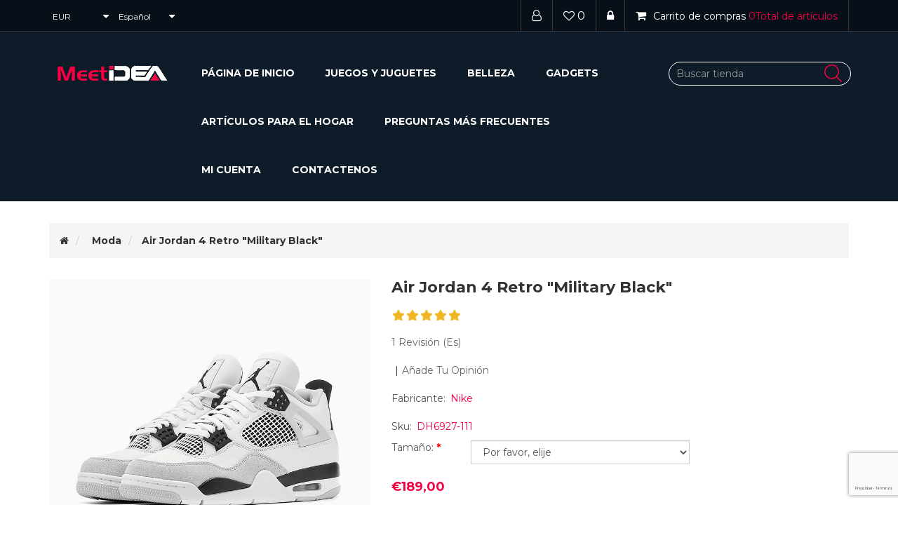

--- FILE ---
content_type: text/html; charset=utf-8
request_url: http://www.meetidea.com/es/air-jordan-4-retro-military-black
body_size: 16960
content:
<!DOCTYPE html><html lang="es" dir="ltr" class="html-product-details-page"><head><title>Air Jordan 4 Retro &quot;Military Black&quot; DH6927-111 - MeetIDEA</title><meta charset="UTF-8"><meta name="description" content="Comprar auténtico Air Jordan 4 Retro &#34;Military Black&#34; con precio barato y envío en todo el mundo."><meta name="keywords" content="air jordan 4"><meta http-equiv="X-UA-Compatible" content="IE=edge"><meta name="generator" content="nopCommerce"><meta name="viewport" content="width=device-width, initial-scale=1"><meta property="og:type" content="product"><meta property="og:title" content="Air Jordan 4 Retro &#34;Military Black&#34;"><meta property="og:description" content="Comprar auténtico Air Jordan 4 Retro &#34;Military Black&#34; con precio barato y envío en todo el mundo."><meta property="og:image" content="http://www.meetidea.com/images/thumbs/0000268_air-jordan-4-retro-military-black_800.jpeg"><meta property="og:image:url" content="http://www.meetidea.com/images/thumbs/0000268_air-jordan-4-retro-military-black_800.jpeg"><meta property="og:url" content="http://www.meetidea.com/es/air-jordan-4-retro-military-black"><meta property="og:site_name" content="MeetIDEA"><meta property="twitter:card" content="summary"><meta property="twitter:site" content="MeetIDEA"><meta property="twitter:title" content="Air Jordan 4 Retro &#34;Military Black&#34;"><meta property="twitter:description" content="Comprar auténtico Air Jordan 4 Retro &#34;Military Black&#34; con precio barato y envío en todo el mundo."><meta property="twitter:image" content="http://www.meetidea.com/images/thumbs/0000268_air-jordan-4-retro-military-black_800.jpeg"><meta property="twitter:url" content="http://www.meetidea.com/es/air-jordan-4-retro-military-black"><link rel="stylesheet" href="/css/wru2uvi-y1bnjovrz6d9vw.styles.css?v=FyNVmaBpTsNq8VsFVO4DhhjoWBQ"><link rel="stylesheet" href="https://fonts.googleapis.com/css?family=Montserrat:300,400,500,700"><link rel="alternate" href="http://www.meetidea.com/en/air-jordan-4-retro-military-black" hreflang="x-default"><link rel="alternate" href="http://www.meetidea.com/en/air-jordan-4-retro-military-black" hreflang="en"><link rel="alternate" href="http://www.meetidea.com/de/air-jordan-4-retro-military-black" hreflang="de"><link rel="alternate" href="http://www.meetidea.com/fr/air-jordan-4-retro-military-black" hreflang="fr"><link rel="alternate" href="http://www.meetidea.com/es/air-jordan-4-retro-military-black" hreflang="es"><link rel="alternate" href="http://www.meetidea.com/it/air-jordan-4-retro-military-black" hreflang="it"><link rel="alternate" href="http://www.meetidea.com/nl/air-jordan-4-retro-military-black" hreflang="nl"><script type="application/ld+json">{"@context":"http://schema.org/","@type":"Product","aggregateRating":{"@type":"AggregateRating","worstRating":"1","bestRating":"5","ratingValue":"5.0","reviewCount":"1","ratingCount":"1"},"name":"Air Jordan 4 Retro  Military Black ","image":"http://www.meetidea.com/images/thumbs/0000268_air-jordan-4-retro-military-black.jpeg","description":"Air Jordan 4 Retro  Military Black Las Air Jordan 4 Retro  Military Black  presentan los mismos colores y materiales que las OG  Military Blue  de 1989. La parte superior es de cuero blanco liso, reforzado con una capa de ante gris en el antepié. Los ojales de TPU, la lengüeta moldeada del talón y el logotipo Jumpman en la etiqueta tejida de la lengüeta presentan detalles contrastados en negro. La amortiguación ligera es cortesía de una entresuela de poliuretano bicolor, realzada con una unidad Air-sole visible bajo el talón.Autenticidad 100% garantizadaLa autenticidad es la base de nuestro negocio, y cada artículo que vendemos es inspeccionado por nuestro equipo de expertos. Nuestros autenticadores son los más experimentados y mejor formados del sector. Además, sólo adquirimos nuestros productos a proveedores de confianza.Elija la talla adecuadaEstamos comprometidos a hacer que su experiencia de compra en línea sea lo más fácil posible. Consulte nuestras tablas de tallas para determinar cuál es la que mejor se adapta a usted. No existe un estándar internacional de tallas. Las tallas varían de un país a otro. Por favor, utilice las tablas de tallas sólo como guía para ayudarle a pedir la talla correcta. Si sus medidas están comprendidas entre dos tallas, elija la mayor para un ajuste más holgado.","sku":"DH6927-111","productID":"DH6927-111","brand":{"@type":"Brand","name":"Nike"},"mpn":"DH6927-111","gtin12":"195869191737","offers":{"@type":"AggregateOffer","lowPrice":189.00,"highPrice":209.00,"offerCount":"17","priceCurrency":"EUR","url":"http://www.meetidea.com/es/air-jordan-4-retro-military-black","itemCondition":"https://schema.org/NewCondition","availability":"http://schema.org/InStock","seller":{"@type":"Organization","name":"MeetIDEA","url":"https://www.meetidea.com/","logo":"http://www.meetidea.com/images/thumbs/0000055_logo.png"}},"review":[{"@type":"Review","author":{"@type":"Person","name":"Lloyd Resma"},"datePublished":"2023-09-24","reviewBody":"Purchased for my sons birthday as a sirias since he's obsessed with Jordan's. He took one look at the shoes inside and jumped with Joy. The shoe itself is great quality and the colors are amazing. Will hopefully buy again in the future.","name":"Perfect for My Son","reviewRating":{"@type":"Rating","ratingValue":"5"}},{"@type":"Review","author":{"@type":"Person","name":"Unknown Author"},"datePublished":"2023-09-16","reviewBody":"Perfect item and as described very quick delivery as well","name":"Cool","reviewRating":{"@type":"Rating","ratingValue":"5"}}]}</script><script type="application/ld+json">{"@context":"http://schema.org/","@type":"BreadcrumbList","itemListElement":[{"@type":"ListItem","position":"1","item":{"@id":"http://www.meetidea.com/es/sneakers","name":"Moda"}}]}</script><script async src="https://www.googletagmanager.com/gtag/js?id=G-270EY6VWT6"></script><script>function gtag(){dataLayer.push(arguments)}window.dataLayer=window.dataLayer||[];gtag("js",new Date);gtag("config","G-270EY6VWT6")</script><link rel="apple-touch-icon" sizes="180x180" href="/icons/icons_0/apple-touch-icon.png"><link rel="icon" type="image/png" sizes="32x32" href="/icons/icons_0/favicon-32x32.png"><link rel="icon" type="image/png" sizes="192x192" href="/icons/icons_0/android-chrome-192x192.png"><link rel="icon" type="image/png" sizes="16x16" href="/icons/icons_0/favicon-16x16.png"><link rel="manifest" href="/icons/icons_0/site.webmanifest"><link rel="mask-icon" href="/icons/icons_0/safari-pinned-tab.svg" color="#5bbad5"><link rel="shortcut icon" href="/icons/icons_0/favicon.ico"><meta name="msapplication-TileColor" content="#2d89ef"><meta name="msapplication-TileImage" content="/icons/icons_0/mstile-144x144.png"><meta name="msapplication-config" content="/icons/icons_0/browserconfig.xml"><meta name="theme-color" content="#ffffff"><!--[if lt IE 9]><script src="https://oss.maxcdn.com/libs/respond.js/1.3.0/respond.min.js"></script><![endif]--><body><!--[if lt IE 7]><p class="chromeframe">You are using an <strong>outdated</strong> browser. Please <a href="http://browsehappy.com/">upgrade your browser</a> or <a href="http://www.google.com/chromeframe/?redirect=true">activate Google Chrome Frame</a> to improve your experience.</p><![endif]--> <input name="__RequestVerificationToken" type="hidden" value="CfDJ8M6ubhW8-N9HnpDYCOFtiFNEDCYbzvW_2OPNZtkI8J7RWM7w-Dojuj4nhxobYnnRAMvCVjF7sJg5bNzpaFYUSrW6qqah4Kh_H6jB9wRzlX6XL1FdbYkTIvhqmQjW7zQinAMkP5G1AxeJSkSmKQ7c2ic"><div class="ajax-loading-block-window" style="display:none"></div><div id="dialog-notifications-success" role="status" aria-live="polite" aria-atomic="true" title="Notificación" style="display:none"></div><div id="dialog-notifications-error" role="alert" aria-live="assertive" aria-atomic="true" title="Error" style="display:none"></div><div id="dialog-notifications-warning" role="alert" aria-live="assertive" aria-atomic="true" title="Advertencia" style="display:none"></div><div id="bar-notification" class="bar-notification-container" role="status" aria-live="polite" aria-atomic="true" data-close="Cerca"></div><div class="master-wrapper-page"><div class="admin-header-link"><ul></ul></div><div class="header"><a class="skip" href="#main">Saltar navegación</a><div class="header-upper"><div class="container"><div class="row"><div class="col-md-4"><div class="header-selectors-wrapper"><div class="currency-selector"><select id="customerCurrency" name="customerCurrency" onchange="setLocation(this.value)" aria-label="Selector de moneda"><option value="http://www.meetidea.com/es/changecurrency/1?returnUrl=%2Fes%2Fair-jordan-4-retro-military-black">USD<option selected value="http://www.meetidea.com/es/changecurrency/6?returnUrl=%2Fes%2Fair-jordan-4-retro-military-black">EUR<option value="http://www.meetidea.com/es/changecurrency/2?returnUrl=%2Fes%2Fair-jordan-4-retro-military-black">AUD<option value="http://www.meetidea.com/es/changecurrency/3?returnUrl=%2Fes%2Fair-jordan-4-retro-military-black">GBP<option value="http://www.meetidea.com/es/changecurrency/4?returnUrl=%2Fes%2Fair-jordan-4-retro-military-black">CAD<option value="http://www.meetidea.com/es/changecurrency/10?returnUrl=%2Fes%2Fair-jordan-4-retro-military-black">SEK</select></div><div class="language-selector"><select id="customerlanguage" name="customerlanguage" onchange="setLocation(this.value)" aria-label="Selector de idiomas"><option value="http://www.meetidea.com/es/changelanguage/1?returnUrl=%2Fes%2Fair-jordan-4-retro-military-black">English<option value="http://www.meetidea.com/es/changelanguage/2?returnUrl=%2Fes%2Fair-jordan-4-retro-military-black">Deutsch<option value="http://www.meetidea.com/es/changelanguage/3?returnUrl=%2Fes%2Fair-jordan-4-retro-military-black">Fran&#xE7;ais<option selected value="http://www.meetidea.com/es/changelanguage/4?returnUrl=%2Fes%2Fair-jordan-4-retro-military-black">Espa&#xF1;ol<option value="http://www.meetidea.com/es/changelanguage/6?returnUrl=%2Fes%2Fair-jordan-4-retro-military-black">Italiano<option value="http://www.meetidea.com/es/changelanguage/7?returnUrl=%2Fes%2Fair-jordan-4-retro-military-black">Nederlands</select></div></div></div><div class="col-md-8 header-upper-right pull-right"><div class="header-links-wrapper"><div class="header-links header-top-right"><ul><li class="register"><a href="/es/register?returnUrl=%2Fes%2Fair-jordan-4-retro-military-black"><span><i class="fa fa-user-o" aria-hidden="true"></i></span></a><li class="my-wishlist"><a href="/es/wishlist"> <span class="wishlist-label"><i class="fa fa-heart-o" aria-hidden="true"></i></span> <span class="wishlist-qty">0</span> </a><li class="login"><a href="/es/login?returnUrl=%2Fes%2Fair-jordan-4-retro-military-black"><span><i class="fa fa-lock" aria-hidden="true"></i></span></a><li><div id="flyout-cart" class="flyout-main-wrapper"><div class="shopping-cart-link"><a href="/es/cart"> <span class="cart-label"><i class="fa fa-shopping-cart" aria-hidden="true"></i><span class="hidden-xs">Carrito de compras</span></span> <span class="cart-qty">0<span class="hidden-xs">Total de artículos</span> </span> </a></div><div class="flyout-cart-wrapper" id="flyout-cart-wrapper"><div class="mini-shopping-cart"><div class="count">No tienes artículos en tu carrito de compras.</div></div></div></div></ul></div></div></div></div></div></div><div class="header-lower"><div class="container"><div class="row"><div class="col-xs-12 col-sm-3 col-md-2 col-lg-2"><div class="header-logo"><a href="/es"> <img alt="MeetIDEA" src="http://www.meetidea.com/images/thumbs/0000055_logo.png"> </a></div></div><div class="col-xs-12 col-sm-6 col-md-7 col-lg-7"><div class="header-menu"><div class="main-menu"><nav class="navbar navbar-inverse category-menu"><div class="navbar-header"><button aria-expanded="false" data-target="#mobile-menu" data-toggle="collapse" class="navbar-toggle collapsed" type="button"> <span class="sr-only">Toggle navigation</span> <span class="icon-bar"></span> <span class="icon-bar"></span> <span class="icon-bar"></span> </button></div><div id="mobile-menu" class="collapse navbar-collapse"><ul class="nav navbar-nav"><li><a href="/es">Página de inicio</a><li><a href="/es/juegos-y-juguetes"> Juegos y juguetes </a><li><a href="/es/beauty"> Beauty </a><li><a href="/es/gadgets"> Gadgets </a><li><a href="/es/art%C3%ADculos-para-el-hogar"> Art&#xED;culos para el hogar </a><li><a href="/es/faq">FAQ</a><li><a href="/es/customer/info">Mi cuenta</a><li><a href="/es/contactus">Contactenos</a></ul></div></nav></div></div></div><div class="col-xs-12 col-sm-3 col-md-3 col-lg-3"><div class="search-box"><form method="get" id="small-search-box-form" action="/es/search"><div class="form-group"><input type="text" class="search-nav form-control" id="small-searchterms" autocomplete="off" placeholder="Buscar tienda" name="q" aria-label="Buscar tienda"> <button type="submit" class="btn search-box-button" value=""></button></div></form></div></div></div></div></div></div><div class="master-wrapper-content" id="main" role="main"><div class="container"><div class="row"><div class="col-md-12"></div></div><div class="ajax-loading-block-window" style="display:none"><div class="loading-image"></div></div></div><div class="master-column-wrapper"><div class="container"><div class="row"><div class="col-md-12"><div class="breadcrumb-wrapper"><div class="breadcrumb-wrapper"><ol class="breadcrumb"><li><span> <a href="/es"> <span><i class="fa fa-home"></i><span class="product-breadcrumb-homelink">Casa</span></span> </a> </span><li><a href="/es/sneakers" itemprop="item"> <span>Moda</span> </a><li><strong class="current-item">Air Jordan 4 Retro &quot;Military Black&quot;</strong></ol></div></div><div class="page product-details-page"><div class="page-body"><form method="post" id="product-details-form"><div data-productid="79"><div class="product-essential"><div class="row"><div class="col-md-5"><div class="gallery"><div class="picture-gallery"><div class="picture"><img alt="Air Jordan 4 Retro &#34;Military Black&#34; DH6927-111" src="http://www.meetidea.com/images/thumbs/0000268_air-jordan-4-retro-military-black_800.jpeg" title="Air Jordan 4 Retro &#34;Military Black&#34;" id="main-product-img-79"></div><div class="picture-thumbs"><a class="thumb-item thumb-popup-link" data-pictureid="268"> <img src="http://www.meetidea.com/images/thumbs/0000268_air-jordan-4-retro-military-black_100.jpeg" alt="Air Jordan 4 Retro &#34;Military Black&#34; DH6927-111" title="Air Jordan 4 Retro &#34;Military Black&#34;" data-defaultsize="http://www.meetidea.com/images/thumbs/0000268_air-jordan-4-retro-military-black_800.jpeg" data-fullsize="http://www.meetidea.com/images/thumbs/0000268_air-jordan-4-retro-military-black.jpeg"> </a> <a class="thumb-item thumb-popup-link" data-pictureid="269"> <img src="http://www.meetidea.com/images/thumbs/0000269_air-jordan-4-retro-military-black_100.jpeg" alt="Air Jordan 4 Retro &#34;Military Black&#34; DH6927-111" title="Air Jordan 4 Retro &#34;Military Black&#34;" data-defaultsize="http://www.meetidea.com/images/thumbs/0000269_air-jordan-4-retro-military-black_800.jpeg" data-fullsize="http://www.meetidea.com/images/thumbs/0000269_air-jordan-4-retro-military-black.jpeg"> </a> <a class="thumb-item thumb-popup-link" data-pictureid="270"> <img src="http://www.meetidea.com/images/thumbs/0000270_air-jordan-4-retro-military-black_100.jpeg" alt="Air Jordan 4 Retro &#34;Military Black&#34; DH6927-111" title="Air Jordan 4 Retro &#34;Military Black&#34;" data-defaultsize="http://www.meetidea.com/images/thumbs/0000270_air-jordan-4-retro-military-black_800.jpeg" data-fullsize="http://www.meetidea.com/images/thumbs/0000270_air-jordan-4-retro-military-black.jpeg"> </a></div></div></div></div><div class="col-md-7"><div class="overview"><div class="product-name panel-heading"><h1>Air Jordan 4 Retro &quot;Military Black&quot;</h1></div><div class="product-reviews-overview"><div class="product-review-box"><div class="rating"><div style="width:100%"></div></div></div><div class="product-review-links"><a href="#productreviews"> 1 revisión (es) </a></div><div class="product-review-links add-review"><a href="#addreview">Añade tu opinión</a></div></div><div class="manufacturers"><strong class="label">Fabricante:</strong> <span class="value"> <a href="/es/nike">Nike</a> </span></div><div class="additional-details"><div class="sku"><span class="label">Sku:</span> <span class="value" id="sku-79">DH6927-111</span></div></div><div class="attributes"><dl id="product_attribute_label_503" class="row"><dt class="col-md-2"><label class="text-prompt"> Tama&#xF1;o: </label> <span class="required">*</span><dd id="product_attribute_input_503" class="col-md-6"><select data-attr="503" name="product_attribute_503" id="product_attribute_503" class="btn-dropdown form-control"><option value="0">Por favor, elije<option data-attr-value="6231" value="6231"> US 4 / EU 36 / UK 3 <option data-attr-value="6232" value="6232"> US 4.5 / EU 36.5 / UK 3.5 <option data-attr-value="6233" value="6233"> US 5 / EU 37.5 / UK 4 <option data-attr-value="6234" value="6234"> US 5.5 / EU 38 / UK 4.5 <option data-attr-value="6235" value="6235"> US 6 / EU 38.5 / UK 5 <option data-attr-value="6236" value="6236"> US 6.5 / EU 39 / UK 5.5 <option data-attr-value="6237" value="6237"> US 7 / EU 40 / UK 6 <option data-attr-value="6238" value="6238"> US 7.5 / EU 40.5 / UK 6.5 <option data-attr-value="6239" value="6239"> US 8 / EU 41 / UK 7 [&#x2B;&#x20AC;10,00 ] <option data-attr-value="6240" value="6240"> US 8.5 / EU 42 / UK 7.5 <option data-attr-value="6241" value="6241"> US 9 / EU 42.5 / UK 8 <option data-attr-value="6242" value="6242"> US 9.5 / EU 43 / UK 8.5 <option data-attr-value="6243" value="6243"> US 10 / EU 44 / UK 9 <option data-attr-value="6244" value="6244"> US 10.5 / EU 44.5 / UK 9.5 [&#x2B;&#x20AC;10,00 ] <option data-attr-value="6245" value="6245"> US 11 / EU 45 / UK 10 [&#x2B;&#x20AC;10,00 ] <option data-attr-value="6246" value="6246"> US 12 / EU 46 / UK 11 [&#x2B;&#x20AC;20,00 ] <option data-attr-value="6247" value="6247"> US 13 / EU 47.5 / UK 12 [&#x2B;&#x20AC;20,00 ] </select></dl></div><div class="prices"><div class="product-price"><span id="price-value-79" class="price-value-79"> €189,00 </span></div></div><div class="add-to-cart"><div class="add-to-cart-panel row"><div class="quantity-box"><label class="qty-label col-md-2" for="addtocart_79_EnteredQuantity">Cant.</label><div class="addtocart-quantity-box"><input class="qty-input form-control" data-val="true" data-val-required="The Cant. field is required." id="addtocart_79_EnteredQuantity" name="addtocart_79.EnteredQuantity" type="text" value="1"> <span class="increase-quantity" onclick="IncreaseQuantity(&#34;addtocart_79_EnteredQuantity&#34;)"><i class="fa fa-plus" aria-hidden="true"></i></span> <span class="decrease-quantity" onclick="DecreaseQuantity(&#34;addtocart_79_EnteredQuantity&#34;)"><i class="fa fa-minus" aria-hidden="true"></i></span></div></div><div class="product-add-button"><button type="button" id="add-to-cart-button-79" class="btn btn-primary add-to-cart-button" data-productid="79" onclick="return AjaxCart.addproducttocart_details(&#34;/addproducttocart/details/79/1&#34;,&#34;#product-details-form&#34;),!1">A&#xF1;adir al carrito</button></div></div></div><div class="product-estimate-shipping"><a href="#estimate-shipping-popup-79" id="open-estimate-shipping-popup-79" class="open-estimate-shipping-popup" data-effect="estimate-shipping-popup-zoom-in"> </a><div id="estimate-shipping-popup-79" class="estimate-shipping-popup mfp-with-anim mfp-hide"><div class="ship-to-title"><strong>Enviar a</strong></div><div class="shipping-address"><div class="fieldset"><div class="row"><div class="col-12 col-xs-12 col-sm-4 col-md-4 col-lg-4"><div class="form-group"><div class="estimate-shipping-row-item address-item row"><div class="col-sm-11 col-md-11"><select class="estimate-shipping-address-control form-control" data-trigger="country-select" data-url="/country/getstatesbycountryid" data-stateprovince="#StateProvinceId" data-loading="#estimate-shipping-loading-progress" placeholder="País" id="CountryId" name="CountryId"><option value="0">Seleccionar pa&#xED;s<option value="237">United States of America<option value="1">Afghanistan<option value="2">&#xC5;land Islands<option value="3">Albania<option value="4">Algeria<option value="5">American Samoa<option value="6">Andorra<option value="7">Angola<option value="8">Anguilla<option value="9">Antarctica<option value="10">Antigua and Barbuda<option value="11">Argentina<option value="12">Armenia<option value="13">Aruba<option value="14">Australia<option value="15">Austria<option value="16">Azerbaijan<option value="17">Bahamas<option value="18">Bahrain<option value="19">Bangladesh<option value="20">Barbados<option value="21">Belarus<option value="22">Belgium<option value="23">Belize<option value="24">Benin<option value="25">Bermuda<option value="26">Bhutan<option value="27">Bolivia (Plurinational State of)<option value="28">Bonaire, Sint Eustatius and Saba<option value="29">Bosnia and Herzegovina<option value="30">Botswana<option value="31">Bouvet Island<option value="32">Brazil<option value="33">British Indian Ocean Territory<option value="34">Brunei Darussalam<option value="35">Bulgaria<option value="36">Burkina Faso<option value="37">Burundi<option value="38">Cabo Verde<option value="39">Cambodia<option value="40">Cameroon<option value="41">Canada<option value="42">Cayman Islands<option value="43">Central African Republic<option value="44">Chad<option value="45">Chile<option value="46">China<option value="47">Christmas Island<option value="48">Cocos (Keeling) Islands<option value="49">Colombia<option value="50">Comoros<option value="51">Congo<option value="52">Congo (Democratic Republic of the)<option value="53">Cook Islands<option value="54">Costa Rica<option value="55">C&#xF4;te d&#x27;Ivoire<option value="56">Croatia<option value="57">Cuba<option value="58">Cura&#xE7;ao<option value="59">Cyprus<option value="60">Czechia<option value="61">Denmark<option value="62">Djibouti<option value="63">Dominica<option value="64">Dominican Republic<option value="65">Ecuador<option value="66">Egypt<option value="67">El Salvador<option value="68">Equatorial Guinea<option value="69">Eritrea<option value="70">Estonia<option value="71">Eswatini<option value="72">Ethiopia<option value="73">Falkland Islands (Malvinas)<option value="74">Faroe Islands<option value="75">Fiji<option value="76">Finland<option value="77">France<option value="78">French Guiana<option value="79">French Polynesia<option value="80">French Southern Territories<option value="81">Gabon<option value="82">Gambia<option value="83">Georgia<option value="84">Germany<option value="85">Ghana<option value="86">Gibraltar<option value="87">Greece<option value="88">Greenland<option value="89">Grenada<option value="90">Guadeloupe<option value="91">Guam<option value="92">Guatemala<option value="93">Guernsey<option value="94">Guinea<option value="95">Guinea-Bissau<option value="96">Guyana<option value="97">Haiti<option value="98">Heard Island and McDonald Islands<option value="99">Holy See<option value="100">Honduras<option value="102">Hungary<option value="103">Iceland<option value="104">India<option value="105">Indonesia<option value="106">Iran (Islamic Republic of)<option value="107">Iraq<option value="108">Ireland<option value="109">Isle of Man<option value="110">Israel<option value="111">Italy<option value="112">Jamaica<option value="113">Japan<option value="114">Jersey<option value="115">Jordan<option value="116">Kazakhstan<option value="117">Kenya<option value="118">Kiribati<option value="119">Korea (Democratic People&#x27;s Republic of)<option value="120">Korea (Republic of)<option value="121">Kuwait<option value="122">Kyrgyzstan<option value="123">Lao People&#x27;s Democratic Republic<option value="124">Latvia<option value="125">Lebanon<option value="126">Lesotho<option value="127">Liberia<option value="128">Libya<option value="129">Liechtenstein<option value="130">Lithuania<option value="131">Luxembourg<option value="132">Macao<option value="134">Madagascar<option value="135">Malawi<option value="136">Malaysia<option value="137">Maldives<option value="138">Mali<option value="139">Malta<option value="140">Marshall Islands<option value="141">Martinique<option value="142">Mauritania<option value="143">Mauritius<option value="144">Mayotte<option value="145">Mexico<option value="146">Micronesia (Federated States of)<option value="147">Moldova (Republic of)<option value="148">Monaco<option value="149">Mongolia<option value="150">Montenegro<option value="151">Montserrat<option value="152">Morocco<option value="153">Mozambique<option value="154">Myanmar<option value="155">Namibia<option value="156">Nauru<option value="157">Nepal<option value="158">Netherlands<option value="159">New Caledonia<option value="160">New Zealand<option value="161">Nicaragua<option value="162">Niger<option value="163">Nigeria<option value="164">Niue<option value="165">Norfolk Island<option value="133">North Macedonia<option value="166">Northern Mariana Islands<option value="167">Norway<option value="168">Oman<option value="169">Pakistan<option value="170">Palau<option value="171">Palestine, State of<option value="172">Panama<option value="173">Papua New Guinea<option value="174">Paraguay<option value="175">Peru<option value="176">Philippines<option value="177">Pitcairn<option value="178">Poland<option value="179">Portugal<option value="180">Puerto Rico<option value="181">Qatar<option value="182">R&#xE9;union<option value="183">Romania<option value="184">Russian Federation<option value="185">Rwanda<option value="186">Saint Barth&#xE9;lemy<option value="187">Saint Helena, Ascension and Tristan da Cunha<option value="188">Saint Kitts and Nevis<option value="189">Saint Lucia<option value="190">Saint Martin (French part)<option value="191">Saint Pierre and Miquelon<option value="192">Saint Vincent and the Grenadines<option value="193">Samoa<option value="194">San Marino<option value="195">Sao Tome and Principe<option value="196">Saudi Arabia<option value="197">Senegal<option value="198">Serbia<option value="199">Seychelles<option value="200">Sierra Leone<option value="201">Singapore<option value="202">Sint Maarten (Dutch part)<option value="203">Slovakia<option value="204">Slovenia<option value="205">Solomon Islands<option value="206">Somalia<option value="207">South Africa<option value="208">South Georgia and the South Sandwich Islands<option value="209">South Sudan<option value="210">Spain<option value="211">Sri Lanka<option value="212">Sudan<option value="213">Suriname<option value="214">Svalbard and Jan Mayen<option value="215">Sweden<option value="216">Switzerland<option value="217">Syrian Arab Republic<option value="218">Taiwan, Province of China<option value="219">Tajikistan<option value="220">Tanzania, United Republic of<option value="221">Thailand<option value="222">Timor-Leste<option value="223">Togo<option value="224">Tokelau<option value="225">Tonga<option value="226">Trinidad and Tobago<option value="227">Tunisia<option value="228">Turkey<option value="229">Turkmenistan<option value="230">Turks and Caicos Islands<option value="231">Tuvalu<option value="232">Uganda<option value="233">Ukraine<option value="234">United Arab Emirates<option value="235">United Kingdom of Great Britain and Northern Ireland<option value="236">United States Minor Outlying Islands<option value="238">Uruguay<option value="239">Uzbekistan<option value="240">Vanuatu<option value="241">Venezuela (Bolivarian Republic of)<option value="242">Viet Nam<option value="243">Virgin Islands (British)<option value="244">Virgin Islands (U.S.)<option value="245">Wallis and Futuna<option value="246">Western Sahara<option value="247">Yemen<option value="248">Zambia<option value="249">Zimbabwe</select></div><div class="col-sm-1 col-md-1 required-div"><div class="form-title-rquired"><span class="required">*</span></div></div></div></div></div><div class="col-12 col-xs-12 col-sm-4 col-md-4 col-lg-4"><div class="form-group"><div class="estimate-shipping-row-item address-item row"><div class="col-sm-12 col-md-12"><select class="estimate-shipping-address-control form-control" placeholder="Estado/provincia" id="StateProvinceId" name="StateProvinceId"><option value="0">Otro</select></div></div></div></div><div class="col-12 col-xs-12 col-sm-4 col-md-4 col-lg-4"><div class="form-group"><div class="estimate-shipping-row-item address-item row"><div class="col-sm-11 col-md-11"><input class="estimate-shipping-address-control form-control" placeholder="Código postal" type="text" id="ZipPostalCode" name="ZipPostalCode"></div><div class="col-sm-1 col-md-1 required-div"><div class="form-title-rquired"><span class="required">*</span></div></div></div></div></div></div></div></div><div class="choose-shipping-title"><strong>Método de envío</strong></div><div class="shipping-options"><div class="shipping-options-header"><div class="estimate-shipping-row"><div class="estimate-shipping-row-item-radio"></div><div class="estimate-shipping-row-item shipping-item shipping-header-item">Nombre</div><div class="estimate-shipping-row-item shipping-item shipping-header-item">Entrega estimada</div><div class="estimate-shipping-row-item shipping-item shipping-header-item">Precio</div></div></div><div class="shipping-options-body"><div class="no-shipping-options">No hay opciones de envío</div></div></div><div class="apply-shipping-button-container"><button type="button" class="button-2 btn btn-primary apply-shipping-button">Aplicar</button><div class="message-failure"></div></div></div></div><div class="overview-buttons"><div class="add-to-wishlist"><button type="button" id="add-to-wishlist-button-79" class="btn btn-default add-to-wishlist-button" data-productid="79" onclick="return AjaxCart.addproducttocart_details(&#34;/addproducttocart/details/79/2&#34;,&#34;#product-details-form&#34;),!1">A&#xF1;adir a la lista de deseos</button></div><div class="email-a-friend"><button type="button" class="btn btn-default email-a-friend-button" onclick="setLocation(&#34;/es/productemailafriend/79&#34;)">Enviar un correo electrónico a un amigo</button></div></div><div class="product-share-button"><div class="addthis_toolbox addthis_default_style"><a class="addthis_button_preferred_1"></a><a class="addthis_button_preferred_2"></a><a class="addthis_button_preferred_3"></a><a class="addthis_button_preferred_4"></a><a class="addthis_button_compact"></a><a class="addthis_counter addthis_bubble_style"></a></div><script src="https://s7.addthis.com/js/250/addthis_widget.js#pubid=nopsolutions"></script></div></div></div></div><div class="product-details-tabs"><ul class="nav nav-tabs"><li class="active"><a href="#description" data-toggle="tab">Descripción</a><li><a href="#specification" data-toggle="tab">Especificaciones de productos</a><li><a href="#tags" data-toggle="tab">Shipping Info</a></ul><div class="tab-content"><div class="full-description tab-pane fade in active" id="description"><h2 class="LC20lb MBeuO DKV0Md">Air Jordan 4 Retro "Military Black"</h2><p>Las Air Jordan 4 Retro "Military Black" presentan los mismos colores y materiales que las OG "Military Blue" de 1989. La parte superior es de cuero blanco liso, reforzado con una capa de ante gris en el antepié. Los ojales de TPU, la lengüeta moldeada del talón y el logotipo Jumpman en la etiqueta tejida de la lengüeta presentan detalles contrastados en negro. La amortiguación ligera es cortesía de una entresuela de poliuretano bicolor, realzada con una unidad Air-sole visible bajo el talón.<h3>Autenticidad 100% garantizada</h3><p>La autenticidad es la base de nuestro negocio, y cada artículo que vendemos es inspeccionado por nuestro equipo de expertos. Nuestros autenticadores son los más experimentados y mejor formados del sector. Además, sólo adquirimos nuestros productos a proveedores de confianza.<h3>Elija la talla adecuada</h3><p>Estamos comprometidos a hacer que su experiencia de compra en línea sea lo más fácil posible. Consulte nuestras tablas de tallas para determinar cuál es la que mejor se adapta a usted. No existe un estándar internacional de tallas. Las tallas varían de un país a otro. Por favor, utilice las tablas de tallas sólo como guía para ayudarle a pedir la talla correcta. Si sus medidas están comprendidas entre dos tallas, elija la mayor para un ajuste más holgado.</div><div class="product-specification tab-pane fade" id="specification"></div><div class="product-tags tab-pane fade" id="tags"><div class="product-tags-box"><div class="title panel-heading"><h2>Shipping Info</h2></div><div>Please do allow 3-5 days for orders to be processed at our central processing facilities before the order can be dispatched. Generally we ship goods via registered air mail, which takes about 15 - 25 days to most countries in the world. Sometimes the processing time may lengthened due to of the customs clearance, border restrictions and third-party logistic delays. So you can't cancel your order after we ship it out.<br><br>Read our full shipping policies <a href="https://www.meetidea.com/shipping-policy">here</a>.</div></div></div><div class="product-tierprices tab-pane fade" id="tierprices"></div></div></div></div><div class="product-collateral"><div class="row"><div class="related-products-grid col-xs-12 col-sm-12 col-md-12"><div class="title sub-title"><strong>Productos relacionados</strong></div><div class="row"><div class="item-box col-xs-12 col-sm-4 col-md-3 related-products-section"><div class="thumbnail"><div class="product-item clearfix" data-productid="65"><div class="picture"><a href="/es/air-jordan-4-retro-taupe-haze" title="Air Jordan 4 Retro &#34;Taupe Haze&#34;"> <img alt="Air Jordan 4 Retro &#34;Taupe Haze&#34; DB0732-200" src="http://www.meetidea.com/images/thumbs/0000225_air-jordan-4-retro-taupe-haze_415.jpeg" title="Air Jordan 4 Retro &#34;Taupe Haze&#34;"> </a><div class="wishlist-compare-wrapper"><div class="button-add-to-cart"><button type="button" class="btn btn-primary product-box-add-to-cart-button" onclick="return AjaxCart.addproducttocart_catalog(&#34;/addproducttocart/catalog/65/1/1&#34;),!1">A&#xF1;adir al carrito</button></div><div class="button-wishlist"><button type="button" class="button-2 add-to-wishlist-button" title="Añadir a la lista de deseos" onclick="return AjaxCart.addproducttocart_catalog(&#34;/addproducttocart/catalog/65/2/1&#34;),!1">Añadir a la lista de deseos</button></div></div></div><div class="caption"><div class="details"><h3 class="product-title"><a href="/es/air-jordan-4-retro-taupe-haze">Air Jordan 4 Retro &quot;Taupe Haze&quot;</a></h3><div class="prices"><span class="price actual-price">&#x20AC;229,00</span></div><div class="product-rating-box" title="0 revisión (es)"><div class="rating"><div style="width:0%"></div></div></div><p class="description" data-short-description="none"><div class="add-info"></div></div></div></div></div></div><div class="item-box col-xs-12 col-sm-4 col-md-3 related-products-section"><div class="thumbnail"><div class="product-item clearfix" data-productid="69"><div class="picture"><a href="/es/air-jordan-4-retro-university-blue" title="Air Jordan 4 Retro &#34;University Blue&#34;"> <img alt="Air Jordan 4 Retro &#34;University Blue&#34; CT8527-400" src="http://www.meetidea.com/images/thumbs/0000237_air-jordan-4-retro-university-blue_415.jpeg" title="Air Jordan 4 Retro &#34;University Blue&#34;"> </a><div class="wishlist-compare-wrapper"><div class="button-add-to-cart"><button type="button" class="btn btn-primary product-box-add-to-cart-button" onclick="return AjaxCart.addproducttocart_catalog(&#34;/addproducttocart/catalog/69/1/1&#34;),!1">A&#xF1;adir al carrito</button></div><div class="button-wishlist"><button type="button" class="button-2 add-to-wishlist-button" title="Añadir a la lista de deseos" onclick="return AjaxCart.addproducttocart_catalog(&#34;/addproducttocart/catalog/69/2/1&#34;),!1">Añadir a la lista de deseos</button></div></div></div><div class="caption"><div class="details"><h3 class="product-title"><a href="/es/air-jordan-4-retro-university-blue">Air Jordan 4 Retro &quot;University Blue&quot;</a></h3><div class="prices"><span class="price actual-price">&#x20AC;220,00</span></div><div class="product-rating-box" title="0 revisión (es)"><div class="rating"><div style="width:0%"></div></div></div><p class="description" data-short-description="none"><div class="add-info"></div></div></div></div></div></div><div class="item-box col-xs-12 col-sm-4 col-md-3 related-products-section"><div class="thumbnail"><div class="product-item clearfix" data-productid="88"><div class="picture"><a href="/es/air-jordan-4-retro-black-cat" title="Air Jordan 4 Retro &#34;Black Cat&#34;"> <img alt="Air Jordan 4 Retro &#34;Black Cat&#34; CU1110-010" src="http://www.meetidea.com/images/thumbs/0000295_air-jordan-4-retro-black-cat_415.jpeg" title="Air Jordan 4 Retro &#34;Black Cat&#34;"> </a><div class="wishlist-compare-wrapper"><div class="button-add-to-cart"><button type="button" class="btn btn-primary product-box-add-to-cart-button" onclick="return AjaxCart.addproducttocart_catalog(&#34;/addproducttocart/catalog/88/1/1&#34;),!1">A&#xF1;adir al carrito</button></div><div class="button-wishlist"><button type="button" class="button-2 add-to-wishlist-button" title="Añadir a la lista de deseos" onclick="return AjaxCart.addproducttocart_catalog(&#34;/addproducttocart/catalog/88/2/1&#34;),!1">Añadir a la lista de deseos</button></div></div></div><div class="caption"><div class="details"><h3 class="product-title"><a href="/es/air-jordan-4-retro-black-cat">Air Jordan 4 Retro &quot;Black Cat&quot;</a></h3><div class="prices"><span class="price actual-price">&#x20AC;240,00</span></div><div class="product-rating-box" title="1 revisión (es)"><div class="rating"><div style="width:100%"></div></div></div><p class="description" data-short-description="none"><div class="add-info"></div></div></div></div></div></div><div class="item-box col-xs-12 col-sm-4 col-md-3 related-products-section"><div class="thumbnail"><div class="product-item clearfix" data-productid="348"><div class="picture"><a href="/es/air-jordan-4-retro-red-cement" title="Air Jordan 4 Retro &#34;Red Cement&#34;"> <img alt="Air Jordan 4 Retro &#34;Red Cement&#34; DH6927-161" src="http://www.meetidea.com/images/thumbs/0001129_air-jordan-4-retro-red-cement_415.jpeg" title="Air Jordan 4 Retro &#34;Red Cement&#34;"> </a><div class="wishlist-compare-wrapper"><div class="button-add-to-cart"><button type="button" class="btn btn-primary product-box-add-to-cart-button" onclick="return AjaxCart.addproducttocart_catalog(&#34;/addproducttocart/catalog/348/1/1&#34;),!1">A&#xF1;adir al carrito</button></div><div class="button-wishlist"><button type="button" class="button-2 add-to-wishlist-button" title="Añadir a la lista de deseos" onclick="return AjaxCart.addproducttocart_catalog(&#34;/addproducttocart/catalog/348/2/1&#34;),!1">Añadir a la lista de deseos</button></div></div></div><div class="caption"><div class="details"><h3 class="product-title"><a href="/es/air-jordan-4-retro-red-cement">Air Jordan 4 Retro &quot;Red Cement&quot;</a></h3><div class="prices"><span class="price actual-price">&#x20AC;169,00</span></div><div class="product-rating-box" title="0 revisión (es)"><div class="rating"><div style="width:0%"></div></div></div><p class="description" data-short-description="none"><div class="add-info"></div></div></div></div></div></div></div></div></div></div></div><input name="__RequestVerificationToken" type="hidden" value="CfDJ8M6ubhW8-N9HnpDYCOFtiFNEDCYbzvW_2OPNZtkI8J7RWM7w-Dojuj4nhxobYnnRAMvCVjF7sJg5bNzpaFYUSrW6qqah4Kh_H6jB9wRzlX6XL1FdbYkTIvhqmQjW7zQinAMkP5G1AxeJSkSmKQ7c2ic"></form><div class="page product-reviews-page from-panel"><div class="panel-body"><div class="write-review" id="review-form"><a name="addreview"></a><div class="title"><strong>Escribe tu propio comentario</strong></div><form method="post" action="/es/Product/ProductReviews#addreview"><input type="hidden" data-val="true" data-val-required="The ProductId field is required." id="ProductId" name="ProductId" value="79"><div class="form-horizontal"><div class="form-group"><div class="col-xs-12 col-sm-4 col-md-4 forms-label"><label class="control-label" for="AddProductReview_Title">T&#xED;tulo de la revisi&#xF3;n:</label> <span class="required">*</span></div><div class="col-xs-12 col-sm-5 col-md-5"><input class="review-title form-control" type="text" id="AddProductReview_Title" name="AddProductReview.Title"></div><div class="col-xs-12 col-sm-3 col-md-3"><span class="field-validation-valid" data-valmsg-for="AddProductReview.Title" data-valmsg-replace="true"></span></div></div><div class="form-group"><div class="col-xs-12 col-sm-4 col-md-4 forms-label"><label class="control-label" for="AddProductReview_ReviewText">Revisar texto:</label> <span class="required">*</span></div><div class="col-xs-12 col-sm-5 col-md-5"><textarea class="review-text form-control" id="AddProductReview_ReviewText" name="AddProductReview.ReviewText"></textarea></div><div class="col-xs-12 col-sm-3 col-md-3"><span class="field-validation-valid" data-valmsg-for="AddProductReview.ReviewText" data-valmsg-replace="true"></span></div></div><div class="form-group"><div class="review-rating"><label class="control-label col-xs-3 col-sm-4 col-md-4" for="AddProductReview_Rating">Valorar:</label><div class="col-xs-10 col-sm-5 col-md-5 rating-text"><div class="first">Malo</div><div class="rb"><ul><li><input value="0" type="radio" id="addproductrating_0" style="display:none" checked data-val="true" data-val-required="The Valorar field is required." name="AddProductReview.Rating"> <input value="1" type="radio" id="addproductrating_1" aria-label="Malo" name="AddProductReview.Rating"> <input value="2" type="radio" id="addproductrating_2" aria-label="No está bien" name="AddProductReview.Rating"> <input value="3" type="radio" id="addproductrating_3" aria-label="No está mal pero tampoco es excelente" name="AddProductReview.Rating"> <input value="4" type="radio" id="addproductrating_4" aria-label="Bueno" name="AddProductReview.Rating"> <input value="5" type="radio" id="addproductrating_5" aria-label="Excelente" name="AddProductReview.Rating"></ul></div><div class="last">Excelente</div></div></div></div><div class="form-group"><div class="captcha-box col-sm-offset-4 col-md-offset-4 col-md-8"><div><input id="g-recaptcha-response_captcha_1039788722" name="g-recaptcha-response" type="hidden"></input><script>var onloadCallbackcaptcha_1039788722=function(){var u=$('input[id="g-recaptcha-response_captcha_1039788722"]').closest("form"),n=$(u.find(":submit")[0]),t=n.data("action"),i,r;t==null&&(t="ProductReviews");i=!1;r=!1;n.on("click",function(){return r||(r=!0,grecaptcha.execute("6LdfjekeAAAAAI5tYZFiIsoAFvjtzapdhcL30577",{action:t}).then(function(t){$("#g-recaptcha-response_captcha_1039788722",u).val(t);i=!0;n.trigger("click")})),i})}</script><script async defer src="https://www.google.com/recaptcha/api.js?onload=onloadCallbackcaptcha_1039788722&amp;render=6LdfjekeAAAAAI5tYZFiIsoAFvjtzapdhcL30577&amp;hl=es"></script></div></div></div><div class="form-group"><div class="col-sm-offset-4 col-md-offset-4 col-md-8 add-review-button"><button type="submit" id="add-review" name="add-review" class="btn btn-primary write-product-review-button">Enviar comentario</button></div></div></div><input name="__RequestVerificationToken" type="hidden" value="CfDJ8M6ubhW8-N9HnpDYCOFtiFNEDCYbzvW_2OPNZtkI8J7RWM7w-Dojuj4nhxobYnnRAMvCVjF7sJg5bNzpaFYUSrW6qqah4Kh_H6jB9wRzlX6XL1FdbYkTIvhqmQjW7zQinAMkP5G1AxeJSkSmKQ7c2ic"></form></div><div class="product-review-list"><a name="productreviews"></a><div class="title"><strong>Revisiones existentes</strong></div><div class="product-review-item"><div class="review-item-head"><div class="review-title"><strong>Perfect for My Son</strong></div><div class="product-review-box"><div class="rating"><div style="width:100%">5</div></div></div></div><div class="review-content-bottom"><div class="review-content"><div class="review-text title-avatar"><div class="text-body">Purchased for my sons birthday as a sirias since he&#39;s obsessed with Jordan&#39;s. He took one look at the shoes inside and jumped with Joy. The shoe itself is great quality and the colors are amazing. Will hopefully buy again in the future.</div></div><div class="review-info"><span class="user"> <strong>De:</strong> <span>Lloyd</span> </span> <span class="separator">|</span> <span class="date"> <strong>Fecha:</strong> 24/9/2023 13:15 </span></div><div class="product-review-helpfulness"><span class="question">¿Fue útil esta reseña?</span> <span class="vote-options"> <i id="vote-yes-17" class="fa fa-thumbs-o-up vote"></i> <span> / </span> <i id="vote-no-17" class="fa fa-thumbs-o-down vote"></i> </span> <span> (<span id="helpfulness-vote-yes-17">2</span>/<span id="helpfulness-vote-no-17">0</span>) </span> <span id="helpfulness-vote-result-17" class="result review-result"></span></div></div></div></div><div class="product-review-item"><div class="review-item-head"><div class="review-title"><strong>Cool</strong></div><div class="product-review-box"><div class="rating"><div style="width:100%">5</div></div></div></div><div class="review-content-bottom"><div class="review-content"><div class="review-text title-avatar"><div class="text-body">Perfect item and as described very quick delivery as well</div></div><div class="review-info"><span class="user"> <strong>De:</strong> <span>Hu&#xE9;sped</span> </span> <span class="separator">|</span> <span class="date"> <strong>Fecha:</strong> 16/9/2023 2:34 </span></div><div class="product-review-helpfulness"><span class="question">¿Fue útil esta reseña?</span> <span class="vote-options"> <i id="vote-yes-6" class="fa fa-thumbs-o-up vote"></i> <span> / </span> <i id="vote-no-6" class="fa fa-thumbs-o-down vote"></i> </span> <span> (<span id="helpfulness-vote-yes-6">10</span>/<span id="helpfulness-vote-no-6">3</span>) </span> <span id="helpfulness-vote-result-6" class="result review-result"></span></div></div></div></div></div></div></div></div></div></div></div></div></div></div><div class="footer"><div class="footer-upper"><div class="container"><div class="row"><div class="column newsletter-wrapper col-sm-12 col-md-12"><div class="block block-newsletter"><div class="listbox"><div id="newsletter-subscribe-block" class="newsletter-subscribe-block"><div class="newsletter-email col-md-12 col-sm-12 col-xs-12"><div class="col-md-4 col-sm-4 col-xs-12"><strong>Boletín</strong></div><div class="form-group col-md-8 col-sm-8 col-xs-12"><div class="col-md-6 col-sm-6 col-xs-12"><input id="newsletter-email" class="newsletter-subscribe-text form-control" placeholder="Introduzca su correo electrónico aquí..." aria-label="Suscríbase a nuestro newsletter" type="email" name="NewsletterEmail"></div><div class="col-md-6 col-sm-6 col-xs-12"><button type="button" id="newsletter-subscribe-button" class="btn btn-default newsletter-subscribe-button">Suscribirse</button></div></div><span class="field-validation-valid" data-valmsg-for="NewsletterEmail" data-valmsg-replace="true"></span></div></div><div class="newsletter-validation"><span id="subscribe-loading-progress" style="display:none" class="please-wait">Esperar...</span> <span class="field-validation-valid" data-valmsg-for="NewsletterEmail" data-valmsg-replace="true"></span></div><div id="newsletter-result-block" class="newsletter-result-block newsletter-result"></div></div></div></div></div></div></div><div class="footer-middle"><div class="container"><div class="row"><div class="column information col-sm-3 col-md-3"><div class="title"><i class="fa fa-chevron-circle-right" aria-hidden="true"></i> <strong>Información</strong></div><ul class="nav nav-list"><li><a href="/es/about-us"><i class="fa fa-angle-right"></i>About Us</a><li><a href="/es/become-an-affiliate"><i class="fa fa-angle-right"></i>Become an Affiliate</a><li><a href="/es/privacy-notice"><i class="fa fa-angle-right"></i>Privacy Policy</a><li><a href="/es/conditions-of-use"><i class="fa fa-angle-right"></i>Terms and Conditions</a><li><a href="/es/sitemap"><i class="fa fa-angle-right"></i>Mapa del sitio</a></ul></div><div class="column customer-service col-sm-3 col-md-3"><div class="title"><i class="fa fa-chevron-circle-right" aria-hidden="true"></i> <strong>Servicio al cliente</strong></div><ul class="nav nav-list"><li><a href="/es/faq"><i class="fa fa-angle-right"></i>FAQ</a><li><a href="/es/track-your-order"><i class="fa fa-angle-right"></i>Track your order</a><li><a href="/es/shipping-policy"><i class="fa fa-angle-right"></i>Shipping Policy</a><li><a href="/es/return-policy"><i class="fa fa-angle-right"></i>Return Policy</a><li><a href="/es/contactus"><i class="fa fa-angle-right"></i>Contactenos</a></ul></div><div class="column my-account col-sm-3 col-md-3"><div class="title"><i class="fa fa-chevron-circle-right" aria-hidden="true"></i> <strong>Contact</strong></div><div style="color:#fff">Message: <br> +1 520-201-8855<br> <br> Email:<br><a href="/cdn-cgi/l/email-protection" class="__cf_email__" data-cfemail="4a392b262f390a272f2f3e232e2f2b64292527">[email&#160;protected]</a> <br> <br> Business Address:<br>2028 Mall Rd, Florence, KY 41042, United States</div></div><div class="column contact-wrapper col-sm-3 col-md-3"><div class="title"><i class="fa fa-chevron-circle-right" aria-hidden="true"></i> <strong>Siguenos</strong></div><ul class="nav nav-list social-wrapper"><li class="facebook"><a href="https://www.facebook.com/meetidea.store" target="_blank" rel="noopener noreferrer"><i class="fa fa-facebook"></i></a><li class="twitter"><a href="https://twitter.com/meetidea" target="_blank" rel="noopener noreferrer"><i class="fa fa-twitter"></i></a><li class="youtube"><a href="https://www.youtube.com/#" target="_blank" rel="noopener noreferrer"><i class="fa fa-youtube"></i></a></ul><div class="payment-method"><div class="title"><i class="fa fa-chevron-circle-right" aria-hidden="true"></i> <strong>Payment Methods</strong></div><ul class="nav nav-list"><li class="payment-method"><li class="payment-method2"><li class="payment-method3"><li class="payment-method4"></ul></div></div></div></div></div><div class="footer-lower"><div class="container"><div class="row"><div class="col-xs-12 col-sm-5 col-md-5"><div class="footer-information"></div><div class="footer-disclaimer">Copyright &copy; 2026 MeetIDEA. Todos los derechos reservados.</div></div><div class="col-xs-12 col-sm-3 col-md-3 footer-store-theme"></div><div class="col-xs-12 col-sm-4 col-md-4"><div class="designedby pull-right"><div class="footer-theme-credit">Powered by <a href="https://www.nopcommerce.com/" target="_blank" rel="nofollow">nopCommerce</a></div></div></div></div></div></div></div><div id="backTop"></div></div><script data-cfasync="false" src="/cdn-cgi/scripts/5c5dd728/cloudflare-static/email-decode.min.js"></script><script src="/js/translate.js"></script><script>translate.language.setLocal("english");translate.language.translateLanguagesRange=["english"];translate.selectLanguageTag.languages="english,arabic,czech,danish,deutsch,dutch,estonian,finnish,french,greek,hungarian,italian,japanese,korean,norwegian,polish,portuguese,romanian,russian,spanish,swedish,turkish";var langValue=document.documentElement.lang,tLang;if(typeof langValue=="string"&&langValue.length>0){switch(langValue){case"en":tLang="english";break;case"ar":tLang="arabic";break;case"cs":tLang="czech";break;case"da":tLang="danish";break;case"de":tLang="deutsch";break;case"el":tLang="greek";break;case"es":tLang="spanish";break;case"et":tLang="estonian";break;case"fi":tLang="finnish";break;case"fr":tLang="french";break;case"hu":tLang="hungarian";break;case"it":tLang="italian";break;case"ja":tLang="japanese";break;case"ko":tLang="korean";break;case"nl":tLang="dutch";break;case"no":tLang="norwegian";break;case"pl":tLang="polish";break;case"pt":tLang="portuguese";break;case"ro":tLang="romanian";break;case"ru":tLang="russian";break;case"sv":tLang="swedish";break;case"tr":tLang="turkish";break;default:tLang="undefined"}console.log(tLang)}translate.ignore.tag.push("h1","h2");translate.ignore.id.push("customerlanguage","customerCurrency");translate.service.use("client.edge");translate.selectLanguageTag.show=!1;translate.changeLanguage(tLang);translate.execute()</script><script src="/js/k65jt0aycvraqb-edmrdca.scripts.js?v=zoAgXvYeeqdw_RPNO1Y5UUuWX88"></script><script src="/lib_npm/magnific-popup/jquery.magnific-popup.min.js?v=oBzitXPCavKzijCBM9rNlJfw3_o"></script><script src="/js/public.estimateshipping.popup.js?v=ccLSQGxZ8r5XNQ6R1pDY4Z-tQdw"></script><script type="application/ld+json">{"@context":"https://schema.org","@type":"BreadcrumbList","itemListElement":[{"@type":"ListItem","position":1,"item":{"@id":"http://www.meetidea.com/es/sneakers","name":"Moda"}},{"@type":"ListItem","position":2,"item":{"@id":"http://www.meetidea.com/es/air-jordan-4-retro-military-black","name":"Air Jordan 4 Retro \"Military Black\""}}]}</script><script type="application/ld+json">{"@context":"https://schema.org","@type":"Product","name":"Air Jordan 4 Retro \"Military Black\"","sku":"DH6927-111","gtin":"195869191737","mpn":"DH6927-111","image":"http://www.meetidea.com/images/thumbs/0000268_air-jordan-4-retro-military-black_800.jpeg","brand":[{"@type":"Brand","name":"Nike"}],"offers":{"@type":"Offer","url":"http://www.meetidea.com/es/air-jordan-4-retro-military-black","availability":"https://schema.org/InStock","price":"189.00","priceCurrency":"EUR"},"aggregateRating":{"@type":"AggregateRating","ratingValue":"5.0","reviewCount":1},"review":[{"@type":"Review","author":{"@type":"Person","name":"Lloyd"},"datePublished":"24/9/2023 13:15","name":"Perfect for My Son","reviewBody":"Purchased for my sons birthday as a sirias since he\\u0027s obsessed with Jordan\\u0027s. He took one look at the shoes inside and jumped with Joy. The shoe itself is great quality and the colors are amazing. Will hopefully buy again in the future.","reviewRating":{"@type":"Rating","ratingValue":5}},{"@type":"Review","author":{"@type":"Person","name":"Hu\\u00E9sped"},"datePublished":"16/9/2023 2:34","name":"Cool","reviewBody":"Perfect item and as described very quick delivery as well","reviewRating":{"@type":"Rating","ratingValue":5}}],"hasVariant":[]}</script><script>$(function(){$(".thumb-item img").on("click",function(){$("#main-product-img-79").attr("src",$(this).attr("data-defaultsize"));$("#main-product-img-79").attr("title",$(this).attr("title"));$("#main-product-img-79").attr("alt",$(this).attr("alt"));$("#main-product-img-lightbox-anchor-79").attr("href",$(this).attr("data-fullsize"));$("#main-product-img-lightbox-anchor-79").attr("title",$(this).attr("title"))})})</script><script>$(function(){showHideDropdownQuantity("product_attribute_503")})</script><script>function showHideDropdownQuantity(n){$("select[name="+n+"] > option").each(function(){$("#"+n+"_"+this.value+"_qty_box").hide()});$("#"+n+"_"+$("select[name="+n+"] > option:selected").val()+"_qty_box").css("display","inline-block")}function showHideRadioQuantity(n){$("input[name="+n+"]:radio").each(function(){$("#"+$(this).attr("id")+"_qty_box").hide()});$("#"+n+"_"+$("input[name="+n+"]:radio:checked").val()+"_qty_box").css("display","inline-block")}function showHideCheckboxQuantity(n){$("#"+n).is(":checked")?$("#"+n+"_qty_box").css("display","inline-block"):$("#"+n+"_qty_box").hide()}</script><script>function attribute_change_handler_79(){$.ajax({cache:!1,url:"/shoppingcart/productdetails_attributechange/79/False/True",data:$("#product-details-form").serialize(),type:"POST",success:function(n){var t;if(n.price&&$(".price-value-79").text(n.price),n.basepricepangv?$("#base-price-pangv-79").text(n.basepricepangv):$("#base-price-pangv-79").hide(),n.sku?$("#sku-79").text(n.sku).parent(".sku").show():$("#sku-79").parent(".sku").hide(),n.mpn?$("#mpn-79").text(n.mpn).parent(".manufacturer-part-number").show():$("#mpn-79").parent(".manufacturer-part-number").hide(),n.gtin?$("#gtin-79").text(n.gtin).parent(".gtin").show():$("#gtin-79").parent(".gtin").hide(),n.stockAvailability&&$("#stock-availability-value-79").text(n.stockAvailability),n.enabledattributemappingids)for(t=0;t<n.enabledattributemappingids.length;t++)$("#product_attribute_label_"+n.enabledattributemappingids[t]).show(),$("#product_attribute_input_"+n.enabledattributemappingids[t]).show();if(n.disabledattributemappingids)for(t=0;t<n.disabledattributemappingids.length;t++)$("#product_attribute_label_"+n.disabledattributemappingids[t]).hide(),$("#product_attribute_input_"+n.disabledattributemappingids[t]).hide();n.pictureDefaultSizeUrl&&$("#main-product-img-79").attr("src",n.pictureDefaultSizeUrl);n.pictureFullSizeUrl&&$("#main-product-img-lightbox-anchor-79").attr("href",n.pictureFullSizeUrl);n.message&&alert(n.message);$(document).trigger({type:"product_attributes_changed",changedData:n})}})}$(function(){attribute_change_handler_79();$("#product_attribute_503").on("change",function(){attribute_change_handler_79()})})</script><script>$(function(){$("#addtocart_79_EnteredQuantity").on("keydown",function(n){if(n.keyCode==13)return $("#add-to-cart-button-79").trigger("click"),!1});$("#product_enteredQuantity_79").on("input propertychange paste",function(){var n={productId:79,quantity:$("#product_enteredQuantity_79").val()};$(document).trigger({type:"product_quantity_changed",changedData:n})})})</script><script>function IncreaseQuantity(n){var i=document.getElementById(n).value,t=parseInt(i);return t=t+1,document.getElementById(n).value=t,!0}function DecreaseQuantity(n){var i=document.getElementById(n).value,t;return i<=0?0:(t=parseInt(i),t=t-1,document.getElementById(n).value=t,!0)}</script><script>$(function(){var n={},t=!1,u=!1,f={opener:"#open-estimate-shipping-popup-79",form:"#product-details-form",contentEl:"#estimate-shipping-popup-79",countryEl:"#CountryId",stateProvinceEl:"#StateProvinceId",zipPostalCodeEl:"#ZipPostalCode",useCity:!1,cityEl:"#City",requestDelay:300,localizedData:{noShippingOptionsMessage:"No hay opciones de envío",countryErrorMessage:"Se requiere país",zipPostalCodeErrorMessage:"Se requiere código postal",cityErrorMessage:"Se requiere ciudad"},urlFactory:function(n){var t=$.param({CountryId:n.countryId,StateProvinceId:n.stateProvinceId,ZipPostalCode:n.zipPostalCode,City:n.city});return"/product/estimateshipping/%7BProductId%3Amin(0)%7D?ProductId=79&"+t},handlers:{openPopUp:function(){if(t){var i=n.getShippingAddress();n.validateAddress(i)?n.getShippingOptions(i):n.clearShippingOptions();t=!1}},load:function(){if(!$.magnificPopup.instance.isOpen){var n=$("<div/>").addClass("shipping-title").append($("<span/>").addClass("shipping-price-title").text("Envío:")).append($("<span/>").addClass("shipping-loading"));$("#open-estimate-shipping-popup-79").html(n)}},success:function(){var t=n.getActiveShippingOption();n.selectShippingOption(t);u=!0;n.settings.handlers.success=undefined},error:function(){n.selectShippingOption()},selectedOption:function(t){var i,u,r;t&&t.provider&&t.price&&n.validateAddress(t.address)?(i=$("#open-estimate-shipping-popup-79"),u=$("<div/>").addClass("shipping-title").append($("<span/>").addClass("shipping-price-title").text("Envío:")).append($("<span/>").addClass("shipping-price").text(t.price)),i.html(u),r=$("<div/>").addClass("estimated-delivery").append($("<div/>").addClass("shipping-address").append($("<span/>").text("Para "+t.address.countryName+", "+(t.address.stateProvinceName?t.address.stateProvinceName+", ":"")+(n.settings.useCity?t.address.city:t.address.zipPostalCode)+" vía "+t.provider)).append($("<i/>").addClass("arrow-down"))),t.deliveryDate&&t.deliveryDate!=="-"&&r.append($("<div/>").addClass("shipping-date").text("Entrega estimada el "+t.deliveryDate)),i.append(r)):$("#open-estimate-shipping-popup-79").html($("<span/>").text("Por favor, seleccione la dirección a la que desea enviar")).append($("<i/>").addClass("arrow-down"))}}},i,r;n=createEstimateShippingPopUp(f);n.init();i=function(){var t=n.getShippingAddress();n.validateAddress(t)?n.getShippingOptions(t):n.selectShippingOption()};i();r=function(r){var o=r.changedData.productId,f,e;o===79&&(n.params.selectedShippingOption?(f=n.params.selectedShippingOption.address,e=n.getShippingAddress(),n.addressesAreEqual(f,e)||(t=!0),n.getShippingOptions(f)):u?t=!0:i())};setTimeout(function(){$(document).on("product_attributes_changed",r)},500);$(document).on("product_quantity_changed",r)})</script><script>function setProductReviewHelpfulness17(n){var t={productReviewId:17,washelpful:n};addAntiForgeryToken(t);$.ajax({cache:!1,type:"POST",url:"/setproductreviewhelpfulness",data:t,success:function(n){$("#helpfulness-vote-yes-17").html(n.TotalYes);$("#helpfulness-vote-no-17").html(n.TotalNo);$("#helpfulness-vote-result-17").html(n.Result);$("#helpfulness-vote-result-17").fadeIn("slow").delay(1e3).fadeOut("slow")},error:function(){alert("Failed to vote. Please refresh the page and try one more time.")}})}$(function(){$("#vote-yes-17").on("click",function(){setProductReviewHelpfulness17("true")});$("#vote-no-17").on("click",function(){setProductReviewHelpfulness17("false")})})</script><script>function setProductReviewHelpfulness6(n){var t={productReviewId:6,washelpful:n};addAntiForgeryToken(t);$.ajax({cache:!1,type:"POST",url:"/setproductreviewhelpfulness",data:t,success:function(n){$("#helpfulness-vote-yes-6").html(n.TotalYes);$("#helpfulness-vote-no-6").html(n.TotalNo);$("#helpfulness-vote-result-6").html(n.Result);$("#helpfulness-vote-result-6").fadeIn("slow").delay(1e3).fadeOut("slow")},error:function(){alert("Failed to vote. Please refresh the page and try one more time.")}})}$(function(){$("#vote-yes-6").on("click",function(){setProductReviewHelpfulness6("true")});$("#vote-no-6").on("click",function(){setProductReviewHelpfulness6("false")})})</script><script>$(function(){$("#mobile-menu .dropdown .fa-angle-down").on("click",function(){var n=$(this);n.siblings("ul.dropdown-menu").slideToggle("slow",function(){n.siblings("ul.dropdown-menu").css("display")=="block"?n.addClass("rotate"):n.siblings("ul.dropdown-menu").css("display")=="none"&&n.removeClass("rotate")})})})</script><script>$("#small-search-box-form").on("submit",function(n){$("#small-searchterms").val()==""&&(alert("Por favor, introduzca alguna palabra clave de búsqueda"),$("#small-searchterms").focus(),n.preventDefault())})</script><script>$(function(){var n,t;$("#small-searchterms").autocomplete({delay:500,minLength:3,source:"/catalog/searchtermautocomplete",appendTo:".search-box",select:function(n,t){return $("#small-searchterms").val(t.item.label),setLocation(t.item.producturl),!1},open:function(){n&&(t=document.getElementById("small-searchterms").value,$(".ui-autocomplete").append('<li class="ui-menu-item" role="presentation"><a href="/search?q='+t+'">Ver todos los resultados...<\/a><\/li>'))}}).data("ui-autocomplete")._renderItem=function(t,i){var r=i.label;return imageWidth="20",n=i.showlinktoresultsearch,r=htmlEncode(r),$("<li><\/li>").data("item.autocomplete",i).append("<a>"+r+"<\/a>").appendTo(t)}})</script><script>var localized_data={AjaxCartFailure:"Error al añadir el producto. Por favor, actualiza la página e inténtalo una vez más."};AjaxCart.init(!1,".header-links .cart-qty",".header-links .wishlist-qty","#flyout-cart",localized_data)</script><script>async function getCaptchaToken(n,t,i){var r="";if(i)for(grecaptcha.ready(()=>{grecaptcha.execute(t,{action:n}).then(n=>{r=n})});r=="";)await new Promise(n=>setTimeout(n,100));else r=$('#newsletter-subscribe-block .captcha-box textarea[name="g-recaptcha-response"').val();return r}async function newsletter_subscribe(n){var r=$("#subscribe-loading-progress"),t,i;r.show();t="";!1&&(t=await getCaptchaToken("SubscribeNewsletter","6LdfjekeAAAAAI5tYZFiIsoAFvjtzapdhcL30577",!0));i={subscribe:n,email:$("#newsletter-email").val(),"g-recaptcha-response":t};addAntiForgeryToken(i);$.ajax({cache:!1,type:"POST",url:"/subscribenewsletter",data:i,success:function(n){$("#newsletter-result-block").html(n.Result);n.Success?($("#newsletter-subscribe-block").hide(),$("#newsletter-result-block").show()):$("#newsletter-result-block").fadeIn("slow").delay(2e3).fadeOut("slow")},error:function(){alert("Failed to subscribe.")},complete:function(){r.hide()}})}$(function(){$("#newsletter-subscribe-button").on("click",function(){newsletter_subscribe("true")});$("#newsletter-email").on("keydown",function(n){if(n.keyCode==13)return $("#newsletter-subscribe-button").trigger("click"),!1})})</script><script defer src="https://static.cloudflareinsights.com/beacon.min.js/vcd15cbe7772f49c399c6a5babf22c1241717689176015" integrity="sha512-ZpsOmlRQV6y907TI0dKBHq9Md29nnaEIPlkf84rnaERnq6zvWvPUqr2ft8M1aS28oN72PdrCzSjY4U6VaAw1EQ==" data-cf-beacon='{"version":"2024.11.0","token":"266df41b446a459794d57001eb7565e1","r":1,"server_timing":{"name":{"cfCacheStatus":true,"cfEdge":true,"cfExtPri":true,"cfL4":true,"cfOrigin":true,"cfSpeedBrain":true},"location_startswith":null}}' crossorigin="anonymous"></script>


--- FILE ---
content_type: text/html; charset=utf-8
request_url: https://www.google.com/recaptcha/api2/anchor?ar=1&k=6LdfjekeAAAAAI5tYZFiIsoAFvjtzapdhcL30577&co=aHR0cDovL3d3dy5tZWV0aWRlYS5jb206ODA.&hl=es&v=PoyoqOPhxBO7pBk68S4YbpHZ&size=invisible&anchor-ms=20000&execute-ms=30000&cb=e9w3yb6nb5ts
body_size: 49055
content:
<!DOCTYPE HTML><html dir="ltr" lang="es"><head><meta http-equiv="Content-Type" content="text/html; charset=UTF-8">
<meta http-equiv="X-UA-Compatible" content="IE=edge">
<title>reCAPTCHA</title>
<style type="text/css">
/* cyrillic-ext */
@font-face {
  font-family: 'Roboto';
  font-style: normal;
  font-weight: 400;
  font-stretch: 100%;
  src: url(//fonts.gstatic.com/s/roboto/v48/KFO7CnqEu92Fr1ME7kSn66aGLdTylUAMa3GUBHMdazTgWw.woff2) format('woff2');
  unicode-range: U+0460-052F, U+1C80-1C8A, U+20B4, U+2DE0-2DFF, U+A640-A69F, U+FE2E-FE2F;
}
/* cyrillic */
@font-face {
  font-family: 'Roboto';
  font-style: normal;
  font-weight: 400;
  font-stretch: 100%;
  src: url(//fonts.gstatic.com/s/roboto/v48/KFO7CnqEu92Fr1ME7kSn66aGLdTylUAMa3iUBHMdazTgWw.woff2) format('woff2');
  unicode-range: U+0301, U+0400-045F, U+0490-0491, U+04B0-04B1, U+2116;
}
/* greek-ext */
@font-face {
  font-family: 'Roboto';
  font-style: normal;
  font-weight: 400;
  font-stretch: 100%;
  src: url(//fonts.gstatic.com/s/roboto/v48/KFO7CnqEu92Fr1ME7kSn66aGLdTylUAMa3CUBHMdazTgWw.woff2) format('woff2');
  unicode-range: U+1F00-1FFF;
}
/* greek */
@font-face {
  font-family: 'Roboto';
  font-style: normal;
  font-weight: 400;
  font-stretch: 100%;
  src: url(//fonts.gstatic.com/s/roboto/v48/KFO7CnqEu92Fr1ME7kSn66aGLdTylUAMa3-UBHMdazTgWw.woff2) format('woff2');
  unicode-range: U+0370-0377, U+037A-037F, U+0384-038A, U+038C, U+038E-03A1, U+03A3-03FF;
}
/* math */
@font-face {
  font-family: 'Roboto';
  font-style: normal;
  font-weight: 400;
  font-stretch: 100%;
  src: url(//fonts.gstatic.com/s/roboto/v48/KFO7CnqEu92Fr1ME7kSn66aGLdTylUAMawCUBHMdazTgWw.woff2) format('woff2');
  unicode-range: U+0302-0303, U+0305, U+0307-0308, U+0310, U+0312, U+0315, U+031A, U+0326-0327, U+032C, U+032F-0330, U+0332-0333, U+0338, U+033A, U+0346, U+034D, U+0391-03A1, U+03A3-03A9, U+03B1-03C9, U+03D1, U+03D5-03D6, U+03F0-03F1, U+03F4-03F5, U+2016-2017, U+2034-2038, U+203C, U+2040, U+2043, U+2047, U+2050, U+2057, U+205F, U+2070-2071, U+2074-208E, U+2090-209C, U+20D0-20DC, U+20E1, U+20E5-20EF, U+2100-2112, U+2114-2115, U+2117-2121, U+2123-214F, U+2190, U+2192, U+2194-21AE, U+21B0-21E5, U+21F1-21F2, U+21F4-2211, U+2213-2214, U+2216-22FF, U+2308-230B, U+2310, U+2319, U+231C-2321, U+2336-237A, U+237C, U+2395, U+239B-23B7, U+23D0, U+23DC-23E1, U+2474-2475, U+25AF, U+25B3, U+25B7, U+25BD, U+25C1, U+25CA, U+25CC, U+25FB, U+266D-266F, U+27C0-27FF, U+2900-2AFF, U+2B0E-2B11, U+2B30-2B4C, U+2BFE, U+3030, U+FF5B, U+FF5D, U+1D400-1D7FF, U+1EE00-1EEFF;
}
/* symbols */
@font-face {
  font-family: 'Roboto';
  font-style: normal;
  font-weight: 400;
  font-stretch: 100%;
  src: url(//fonts.gstatic.com/s/roboto/v48/KFO7CnqEu92Fr1ME7kSn66aGLdTylUAMaxKUBHMdazTgWw.woff2) format('woff2');
  unicode-range: U+0001-000C, U+000E-001F, U+007F-009F, U+20DD-20E0, U+20E2-20E4, U+2150-218F, U+2190, U+2192, U+2194-2199, U+21AF, U+21E6-21F0, U+21F3, U+2218-2219, U+2299, U+22C4-22C6, U+2300-243F, U+2440-244A, U+2460-24FF, U+25A0-27BF, U+2800-28FF, U+2921-2922, U+2981, U+29BF, U+29EB, U+2B00-2BFF, U+4DC0-4DFF, U+FFF9-FFFB, U+10140-1018E, U+10190-1019C, U+101A0, U+101D0-101FD, U+102E0-102FB, U+10E60-10E7E, U+1D2C0-1D2D3, U+1D2E0-1D37F, U+1F000-1F0FF, U+1F100-1F1AD, U+1F1E6-1F1FF, U+1F30D-1F30F, U+1F315, U+1F31C, U+1F31E, U+1F320-1F32C, U+1F336, U+1F378, U+1F37D, U+1F382, U+1F393-1F39F, U+1F3A7-1F3A8, U+1F3AC-1F3AF, U+1F3C2, U+1F3C4-1F3C6, U+1F3CA-1F3CE, U+1F3D4-1F3E0, U+1F3ED, U+1F3F1-1F3F3, U+1F3F5-1F3F7, U+1F408, U+1F415, U+1F41F, U+1F426, U+1F43F, U+1F441-1F442, U+1F444, U+1F446-1F449, U+1F44C-1F44E, U+1F453, U+1F46A, U+1F47D, U+1F4A3, U+1F4B0, U+1F4B3, U+1F4B9, U+1F4BB, U+1F4BF, U+1F4C8-1F4CB, U+1F4D6, U+1F4DA, U+1F4DF, U+1F4E3-1F4E6, U+1F4EA-1F4ED, U+1F4F7, U+1F4F9-1F4FB, U+1F4FD-1F4FE, U+1F503, U+1F507-1F50B, U+1F50D, U+1F512-1F513, U+1F53E-1F54A, U+1F54F-1F5FA, U+1F610, U+1F650-1F67F, U+1F687, U+1F68D, U+1F691, U+1F694, U+1F698, U+1F6AD, U+1F6B2, U+1F6B9-1F6BA, U+1F6BC, U+1F6C6-1F6CF, U+1F6D3-1F6D7, U+1F6E0-1F6EA, U+1F6F0-1F6F3, U+1F6F7-1F6FC, U+1F700-1F7FF, U+1F800-1F80B, U+1F810-1F847, U+1F850-1F859, U+1F860-1F887, U+1F890-1F8AD, U+1F8B0-1F8BB, U+1F8C0-1F8C1, U+1F900-1F90B, U+1F93B, U+1F946, U+1F984, U+1F996, U+1F9E9, U+1FA00-1FA6F, U+1FA70-1FA7C, U+1FA80-1FA89, U+1FA8F-1FAC6, U+1FACE-1FADC, U+1FADF-1FAE9, U+1FAF0-1FAF8, U+1FB00-1FBFF;
}
/* vietnamese */
@font-face {
  font-family: 'Roboto';
  font-style: normal;
  font-weight: 400;
  font-stretch: 100%;
  src: url(//fonts.gstatic.com/s/roboto/v48/KFO7CnqEu92Fr1ME7kSn66aGLdTylUAMa3OUBHMdazTgWw.woff2) format('woff2');
  unicode-range: U+0102-0103, U+0110-0111, U+0128-0129, U+0168-0169, U+01A0-01A1, U+01AF-01B0, U+0300-0301, U+0303-0304, U+0308-0309, U+0323, U+0329, U+1EA0-1EF9, U+20AB;
}
/* latin-ext */
@font-face {
  font-family: 'Roboto';
  font-style: normal;
  font-weight: 400;
  font-stretch: 100%;
  src: url(//fonts.gstatic.com/s/roboto/v48/KFO7CnqEu92Fr1ME7kSn66aGLdTylUAMa3KUBHMdazTgWw.woff2) format('woff2');
  unicode-range: U+0100-02BA, U+02BD-02C5, U+02C7-02CC, U+02CE-02D7, U+02DD-02FF, U+0304, U+0308, U+0329, U+1D00-1DBF, U+1E00-1E9F, U+1EF2-1EFF, U+2020, U+20A0-20AB, U+20AD-20C0, U+2113, U+2C60-2C7F, U+A720-A7FF;
}
/* latin */
@font-face {
  font-family: 'Roboto';
  font-style: normal;
  font-weight: 400;
  font-stretch: 100%;
  src: url(//fonts.gstatic.com/s/roboto/v48/KFO7CnqEu92Fr1ME7kSn66aGLdTylUAMa3yUBHMdazQ.woff2) format('woff2');
  unicode-range: U+0000-00FF, U+0131, U+0152-0153, U+02BB-02BC, U+02C6, U+02DA, U+02DC, U+0304, U+0308, U+0329, U+2000-206F, U+20AC, U+2122, U+2191, U+2193, U+2212, U+2215, U+FEFF, U+FFFD;
}
/* cyrillic-ext */
@font-face {
  font-family: 'Roboto';
  font-style: normal;
  font-weight: 500;
  font-stretch: 100%;
  src: url(//fonts.gstatic.com/s/roboto/v48/KFO7CnqEu92Fr1ME7kSn66aGLdTylUAMa3GUBHMdazTgWw.woff2) format('woff2');
  unicode-range: U+0460-052F, U+1C80-1C8A, U+20B4, U+2DE0-2DFF, U+A640-A69F, U+FE2E-FE2F;
}
/* cyrillic */
@font-face {
  font-family: 'Roboto';
  font-style: normal;
  font-weight: 500;
  font-stretch: 100%;
  src: url(//fonts.gstatic.com/s/roboto/v48/KFO7CnqEu92Fr1ME7kSn66aGLdTylUAMa3iUBHMdazTgWw.woff2) format('woff2');
  unicode-range: U+0301, U+0400-045F, U+0490-0491, U+04B0-04B1, U+2116;
}
/* greek-ext */
@font-face {
  font-family: 'Roboto';
  font-style: normal;
  font-weight: 500;
  font-stretch: 100%;
  src: url(//fonts.gstatic.com/s/roboto/v48/KFO7CnqEu92Fr1ME7kSn66aGLdTylUAMa3CUBHMdazTgWw.woff2) format('woff2');
  unicode-range: U+1F00-1FFF;
}
/* greek */
@font-face {
  font-family: 'Roboto';
  font-style: normal;
  font-weight: 500;
  font-stretch: 100%;
  src: url(//fonts.gstatic.com/s/roboto/v48/KFO7CnqEu92Fr1ME7kSn66aGLdTylUAMa3-UBHMdazTgWw.woff2) format('woff2');
  unicode-range: U+0370-0377, U+037A-037F, U+0384-038A, U+038C, U+038E-03A1, U+03A3-03FF;
}
/* math */
@font-face {
  font-family: 'Roboto';
  font-style: normal;
  font-weight: 500;
  font-stretch: 100%;
  src: url(//fonts.gstatic.com/s/roboto/v48/KFO7CnqEu92Fr1ME7kSn66aGLdTylUAMawCUBHMdazTgWw.woff2) format('woff2');
  unicode-range: U+0302-0303, U+0305, U+0307-0308, U+0310, U+0312, U+0315, U+031A, U+0326-0327, U+032C, U+032F-0330, U+0332-0333, U+0338, U+033A, U+0346, U+034D, U+0391-03A1, U+03A3-03A9, U+03B1-03C9, U+03D1, U+03D5-03D6, U+03F0-03F1, U+03F4-03F5, U+2016-2017, U+2034-2038, U+203C, U+2040, U+2043, U+2047, U+2050, U+2057, U+205F, U+2070-2071, U+2074-208E, U+2090-209C, U+20D0-20DC, U+20E1, U+20E5-20EF, U+2100-2112, U+2114-2115, U+2117-2121, U+2123-214F, U+2190, U+2192, U+2194-21AE, U+21B0-21E5, U+21F1-21F2, U+21F4-2211, U+2213-2214, U+2216-22FF, U+2308-230B, U+2310, U+2319, U+231C-2321, U+2336-237A, U+237C, U+2395, U+239B-23B7, U+23D0, U+23DC-23E1, U+2474-2475, U+25AF, U+25B3, U+25B7, U+25BD, U+25C1, U+25CA, U+25CC, U+25FB, U+266D-266F, U+27C0-27FF, U+2900-2AFF, U+2B0E-2B11, U+2B30-2B4C, U+2BFE, U+3030, U+FF5B, U+FF5D, U+1D400-1D7FF, U+1EE00-1EEFF;
}
/* symbols */
@font-face {
  font-family: 'Roboto';
  font-style: normal;
  font-weight: 500;
  font-stretch: 100%;
  src: url(//fonts.gstatic.com/s/roboto/v48/KFO7CnqEu92Fr1ME7kSn66aGLdTylUAMaxKUBHMdazTgWw.woff2) format('woff2');
  unicode-range: U+0001-000C, U+000E-001F, U+007F-009F, U+20DD-20E0, U+20E2-20E4, U+2150-218F, U+2190, U+2192, U+2194-2199, U+21AF, U+21E6-21F0, U+21F3, U+2218-2219, U+2299, U+22C4-22C6, U+2300-243F, U+2440-244A, U+2460-24FF, U+25A0-27BF, U+2800-28FF, U+2921-2922, U+2981, U+29BF, U+29EB, U+2B00-2BFF, U+4DC0-4DFF, U+FFF9-FFFB, U+10140-1018E, U+10190-1019C, U+101A0, U+101D0-101FD, U+102E0-102FB, U+10E60-10E7E, U+1D2C0-1D2D3, U+1D2E0-1D37F, U+1F000-1F0FF, U+1F100-1F1AD, U+1F1E6-1F1FF, U+1F30D-1F30F, U+1F315, U+1F31C, U+1F31E, U+1F320-1F32C, U+1F336, U+1F378, U+1F37D, U+1F382, U+1F393-1F39F, U+1F3A7-1F3A8, U+1F3AC-1F3AF, U+1F3C2, U+1F3C4-1F3C6, U+1F3CA-1F3CE, U+1F3D4-1F3E0, U+1F3ED, U+1F3F1-1F3F3, U+1F3F5-1F3F7, U+1F408, U+1F415, U+1F41F, U+1F426, U+1F43F, U+1F441-1F442, U+1F444, U+1F446-1F449, U+1F44C-1F44E, U+1F453, U+1F46A, U+1F47D, U+1F4A3, U+1F4B0, U+1F4B3, U+1F4B9, U+1F4BB, U+1F4BF, U+1F4C8-1F4CB, U+1F4D6, U+1F4DA, U+1F4DF, U+1F4E3-1F4E6, U+1F4EA-1F4ED, U+1F4F7, U+1F4F9-1F4FB, U+1F4FD-1F4FE, U+1F503, U+1F507-1F50B, U+1F50D, U+1F512-1F513, U+1F53E-1F54A, U+1F54F-1F5FA, U+1F610, U+1F650-1F67F, U+1F687, U+1F68D, U+1F691, U+1F694, U+1F698, U+1F6AD, U+1F6B2, U+1F6B9-1F6BA, U+1F6BC, U+1F6C6-1F6CF, U+1F6D3-1F6D7, U+1F6E0-1F6EA, U+1F6F0-1F6F3, U+1F6F7-1F6FC, U+1F700-1F7FF, U+1F800-1F80B, U+1F810-1F847, U+1F850-1F859, U+1F860-1F887, U+1F890-1F8AD, U+1F8B0-1F8BB, U+1F8C0-1F8C1, U+1F900-1F90B, U+1F93B, U+1F946, U+1F984, U+1F996, U+1F9E9, U+1FA00-1FA6F, U+1FA70-1FA7C, U+1FA80-1FA89, U+1FA8F-1FAC6, U+1FACE-1FADC, U+1FADF-1FAE9, U+1FAF0-1FAF8, U+1FB00-1FBFF;
}
/* vietnamese */
@font-face {
  font-family: 'Roboto';
  font-style: normal;
  font-weight: 500;
  font-stretch: 100%;
  src: url(//fonts.gstatic.com/s/roboto/v48/KFO7CnqEu92Fr1ME7kSn66aGLdTylUAMa3OUBHMdazTgWw.woff2) format('woff2');
  unicode-range: U+0102-0103, U+0110-0111, U+0128-0129, U+0168-0169, U+01A0-01A1, U+01AF-01B0, U+0300-0301, U+0303-0304, U+0308-0309, U+0323, U+0329, U+1EA0-1EF9, U+20AB;
}
/* latin-ext */
@font-face {
  font-family: 'Roboto';
  font-style: normal;
  font-weight: 500;
  font-stretch: 100%;
  src: url(//fonts.gstatic.com/s/roboto/v48/KFO7CnqEu92Fr1ME7kSn66aGLdTylUAMa3KUBHMdazTgWw.woff2) format('woff2');
  unicode-range: U+0100-02BA, U+02BD-02C5, U+02C7-02CC, U+02CE-02D7, U+02DD-02FF, U+0304, U+0308, U+0329, U+1D00-1DBF, U+1E00-1E9F, U+1EF2-1EFF, U+2020, U+20A0-20AB, U+20AD-20C0, U+2113, U+2C60-2C7F, U+A720-A7FF;
}
/* latin */
@font-face {
  font-family: 'Roboto';
  font-style: normal;
  font-weight: 500;
  font-stretch: 100%;
  src: url(//fonts.gstatic.com/s/roboto/v48/KFO7CnqEu92Fr1ME7kSn66aGLdTylUAMa3yUBHMdazQ.woff2) format('woff2');
  unicode-range: U+0000-00FF, U+0131, U+0152-0153, U+02BB-02BC, U+02C6, U+02DA, U+02DC, U+0304, U+0308, U+0329, U+2000-206F, U+20AC, U+2122, U+2191, U+2193, U+2212, U+2215, U+FEFF, U+FFFD;
}
/* cyrillic-ext */
@font-face {
  font-family: 'Roboto';
  font-style: normal;
  font-weight: 900;
  font-stretch: 100%;
  src: url(//fonts.gstatic.com/s/roboto/v48/KFO7CnqEu92Fr1ME7kSn66aGLdTylUAMa3GUBHMdazTgWw.woff2) format('woff2');
  unicode-range: U+0460-052F, U+1C80-1C8A, U+20B4, U+2DE0-2DFF, U+A640-A69F, U+FE2E-FE2F;
}
/* cyrillic */
@font-face {
  font-family: 'Roboto';
  font-style: normal;
  font-weight: 900;
  font-stretch: 100%;
  src: url(//fonts.gstatic.com/s/roboto/v48/KFO7CnqEu92Fr1ME7kSn66aGLdTylUAMa3iUBHMdazTgWw.woff2) format('woff2');
  unicode-range: U+0301, U+0400-045F, U+0490-0491, U+04B0-04B1, U+2116;
}
/* greek-ext */
@font-face {
  font-family: 'Roboto';
  font-style: normal;
  font-weight: 900;
  font-stretch: 100%;
  src: url(//fonts.gstatic.com/s/roboto/v48/KFO7CnqEu92Fr1ME7kSn66aGLdTylUAMa3CUBHMdazTgWw.woff2) format('woff2');
  unicode-range: U+1F00-1FFF;
}
/* greek */
@font-face {
  font-family: 'Roboto';
  font-style: normal;
  font-weight: 900;
  font-stretch: 100%;
  src: url(//fonts.gstatic.com/s/roboto/v48/KFO7CnqEu92Fr1ME7kSn66aGLdTylUAMa3-UBHMdazTgWw.woff2) format('woff2');
  unicode-range: U+0370-0377, U+037A-037F, U+0384-038A, U+038C, U+038E-03A1, U+03A3-03FF;
}
/* math */
@font-face {
  font-family: 'Roboto';
  font-style: normal;
  font-weight: 900;
  font-stretch: 100%;
  src: url(//fonts.gstatic.com/s/roboto/v48/KFO7CnqEu92Fr1ME7kSn66aGLdTylUAMawCUBHMdazTgWw.woff2) format('woff2');
  unicode-range: U+0302-0303, U+0305, U+0307-0308, U+0310, U+0312, U+0315, U+031A, U+0326-0327, U+032C, U+032F-0330, U+0332-0333, U+0338, U+033A, U+0346, U+034D, U+0391-03A1, U+03A3-03A9, U+03B1-03C9, U+03D1, U+03D5-03D6, U+03F0-03F1, U+03F4-03F5, U+2016-2017, U+2034-2038, U+203C, U+2040, U+2043, U+2047, U+2050, U+2057, U+205F, U+2070-2071, U+2074-208E, U+2090-209C, U+20D0-20DC, U+20E1, U+20E5-20EF, U+2100-2112, U+2114-2115, U+2117-2121, U+2123-214F, U+2190, U+2192, U+2194-21AE, U+21B0-21E5, U+21F1-21F2, U+21F4-2211, U+2213-2214, U+2216-22FF, U+2308-230B, U+2310, U+2319, U+231C-2321, U+2336-237A, U+237C, U+2395, U+239B-23B7, U+23D0, U+23DC-23E1, U+2474-2475, U+25AF, U+25B3, U+25B7, U+25BD, U+25C1, U+25CA, U+25CC, U+25FB, U+266D-266F, U+27C0-27FF, U+2900-2AFF, U+2B0E-2B11, U+2B30-2B4C, U+2BFE, U+3030, U+FF5B, U+FF5D, U+1D400-1D7FF, U+1EE00-1EEFF;
}
/* symbols */
@font-face {
  font-family: 'Roboto';
  font-style: normal;
  font-weight: 900;
  font-stretch: 100%;
  src: url(//fonts.gstatic.com/s/roboto/v48/KFO7CnqEu92Fr1ME7kSn66aGLdTylUAMaxKUBHMdazTgWw.woff2) format('woff2');
  unicode-range: U+0001-000C, U+000E-001F, U+007F-009F, U+20DD-20E0, U+20E2-20E4, U+2150-218F, U+2190, U+2192, U+2194-2199, U+21AF, U+21E6-21F0, U+21F3, U+2218-2219, U+2299, U+22C4-22C6, U+2300-243F, U+2440-244A, U+2460-24FF, U+25A0-27BF, U+2800-28FF, U+2921-2922, U+2981, U+29BF, U+29EB, U+2B00-2BFF, U+4DC0-4DFF, U+FFF9-FFFB, U+10140-1018E, U+10190-1019C, U+101A0, U+101D0-101FD, U+102E0-102FB, U+10E60-10E7E, U+1D2C0-1D2D3, U+1D2E0-1D37F, U+1F000-1F0FF, U+1F100-1F1AD, U+1F1E6-1F1FF, U+1F30D-1F30F, U+1F315, U+1F31C, U+1F31E, U+1F320-1F32C, U+1F336, U+1F378, U+1F37D, U+1F382, U+1F393-1F39F, U+1F3A7-1F3A8, U+1F3AC-1F3AF, U+1F3C2, U+1F3C4-1F3C6, U+1F3CA-1F3CE, U+1F3D4-1F3E0, U+1F3ED, U+1F3F1-1F3F3, U+1F3F5-1F3F7, U+1F408, U+1F415, U+1F41F, U+1F426, U+1F43F, U+1F441-1F442, U+1F444, U+1F446-1F449, U+1F44C-1F44E, U+1F453, U+1F46A, U+1F47D, U+1F4A3, U+1F4B0, U+1F4B3, U+1F4B9, U+1F4BB, U+1F4BF, U+1F4C8-1F4CB, U+1F4D6, U+1F4DA, U+1F4DF, U+1F4E3-1F4E6, U+1F4EA-1F4ED, U+1F4F7, U+1F4F9-1F4FB, U+1F4FD-1F4FE, U+1F503, U+1F507-1F50B, U+1F50D, U+1F512-1F513, U+1F53E-1F54A, U+1F54F-1F5FA, U+1F610, U+1F650-1F67F, U+1F687, U+1F68D, U+1F691, U+1F694, U+1F698, U+1F6AD, U+1F6B2, U+1F6B9-1F6BA, U+1F6BC, U+1F6C6-1F6CF, U+1F6D3-1F6D7, U+1F6E0-1F6EA, U+1F6F0-1F6F3, U+1F6F7-1F6FC, U+1F700-1F7FF, U+1F800-1F80B, U+1F810-1F847, U+1F850-1F859, U+1F860-1F887, U+1F890-1F8AD, U+1F8B0-1F8BB, U+1F8C0-1F8C1, U+1F900-1F90B, U+1F93B, U+1F946, U+1F984, U+1F996, U+1F9E9, U+1FA00-1FA6F, U+1FA70-1FA7C, U+1FA80-1FA89, U+1FA8F-1FAC6, U+1FACE-1FADC, U+1FADF-1FAE9, U+1FAF0-1FAF8, U+1FB00-1FBFF;
}
/* vietnamese */
@font-face {
  font-family: 'Roboto';
  font-style: normal;
  font-weight: 900;
  font-stretch: 100%;
  src: url(//fonts.gstatic.com/s/roboto/v48/KFO7CnqEu92Fr1ME7kSn66aGLdTylUAMa3OUBHMdazTgWw.woff2) format('woff2');
  unicode-range: U+0102-0103, U+0110-0111, U+0128-0129, U+0168-0169, U+01A0-01A1, U+01AF-01B0, U+0300-0301, U+0303-0304, U+0308-0309, U+0323, U+0329, U+1EA0-1EF9, U+20AB;
}
/* latin-ext */
@font-face {
  font-family: 'Roboto';
  font-style: normal;
  font-weight: 900;
  font-stretch: 100%;
  src: url(//fonts.gstatic.com/s/roboto/v48/KFO7CnqEu92Fr1ME7kSn66aGLdTylUAMa3KUBHMdazTgWw.woff2) format('woff2');
  unicode-range: U+0100-02BA, U+02BD-02C5, U+02C7-02CC, U+02CE-02D7, U+02DD-02FF, U+0304, U+0308, U+0329, U+1D00-1DBF, U+1E00-1E9F, U+1EF2-1EFF, U+2020, U+20A0-20AB, U+20AD-20C0, U+2113, U+2C60-2C7F, U+A720-A7FF;
}
/* latin */
@font-face {
  font-family: 'Roboto';
  font-style: normal;
  font-weight: 900;
  font-stretch: 100%;
  src: url(//fonts.gstatic.com/s/roboto/v48/KFO7CnqEu92Fr1ME7kSn66aGLdTylUAMa3yUBHMdazQ.woff2) format('woff2');
  unicode-range: U+0000-00FF, U+0131, U+0152-0153, U+02BB-02BC, U+02C6, U+02DA, U+02DC, U+0304, U+0308, U+0329, U+2000-206F, U+20AC, U+2122, U+2191, U+2193, U+2212, U+2215, U+FEFF, U+FFFD;
}

</style>
<link rel="stylesheet" type="text/css" href="https://www.gstatic.com/recaptcha/releases/PoyoqOPhxBO7pBk68S4YbpHZ/styles__ltr.css">
<script nonce="WcED75BON--ac8iYGUoBAw" type="text/javascript">window['__recaptcha_api'] = 'https://www.google.com/recaptcha/api2/';</script>
<script type="text/javascript" src="https://www.gstatic.com/recaptcha/releases/PoyoqOPhxBO7pBk68S4YbpHZ/recaptcha__es.js" nonce="WcED75BON--ac8iYGUoBAw">
      
    </script></head>
<body><div id="rc-anchor-alert" class="rc-anchor-alert"></div>
<input type="hidden" id="recaptcha-token" value="[base64]">
<script type="text/javascript" nonce="WcED75BON--ac8iYGUoBAw">
      recaptcha.anchor.Main.init("[\x22ainput\x22,[\x22bgdata\x22,\x22\x22,\[base64]/[base64]/MjU1Ong/[base64]/[base64]/[base64]/[base64]/[base64]/[base64]/[base64]/[base64]/[base64]/[base64]/[base64]/[base64]/[base64]/[base64]/[base64]\\u003d\x22,\[base64]\\u003d\\u003d\x22,\x22w7xKw4zCqgrCssOYw6rCtMOFJsOLHMOzEcOXUsKdw6dNbcObw6/CgkpPesOiFMKpTcOJEsOnKEHCgcKSwpcmezLCpAbDsMOlw6bCnxwnwogKwqLDrjDCmV1ywpLCvMK1w57DthJdw59pB8KfG8Olwp9+eMK5HmArw73DnifDvsKvwo8fB8KOIQAQwqN3wp8nLWXDmwc1w5Icw6Biw6/ChFnCjUljw73Doh8BIlzCkFBkwoLCg23DjkXCvsKObEAQw6/CqSjDnDTDi8KCw7bCqcKyw5xzwrx2Mz7DiElLwqPCh8KHIcKWworCtMKMwrUrK8OtIcKBwoJsw4YAfzFzZz3Du8O7w7LDly/Di0HDnGHDo0kIdkQ/QyrCksKAQWp4w47CisKNwqReD8OCwqdyYgLCs2IGw7/[base64]/CgMKnw6cYwqcHBsKGdVPDoUR8bsKhBhZ0wqfCi8OKcsO3G1Qhw5JyTsKCD8Kyw4F2w5vCgsOzVQ40w4IiwoLCiCXCvcOfXMOPHxzDh8OQw5V1w483w4HDs07DqFBRw7IxNQXDuxFUO8Oswp/[base64]/aCHCq8OEwpDDgGI5w71dwpLCh3xQwp7CoHHDjsKSw75Yw7nDn8OCwpgmVsKcJMORwqbDo8KWwoFAflsew711w4DCgg/ClBsha2YvHlnClcKsf8KQwrRaJcOiD8K/ZxliXsOQBSMgwrZKw4A7ScKcdMObwozCjnbCmCcvEMKdwpnDoRgnUMKOH8OTXlJnw5TDscOwFWTDk8Kvwp4fdB/CnsKXw5FgdsKHRiDDkHtfwqdBwrjDpsOzWcOUwobCjMKTwprCllovw6vCusKeRhPDrcOlw59ZA8K1SBA0CcK3e8Odw6rDrE8FE8OUX8OOw6/[base64]/W8KMGMOqJcOgwoYWccKoNsKPwpLDo2zCkcO+wqF0wr/CjxszBmDCucKVwqBMHzYuwoBJw4UTesKhw7LCp0g5w5AhFC3DmsKuw6h/[base64]/RsKJHHfCunQHJsK1Wi3DmcO0DjfCscKew73Dg8KBFMOawqzCl0TCgMKKw57DjTPCkl/CkMOcNsKSw4clUEtVwo0xAhoBwonCrsKTw53DisKFwp7DmMOawpBRbsKnw6TCisO4wqw8Zy/DvloUEEEVw4o8w5phwq7CrQnDmmUHIz/Dj8Odc1zCjS7CtsKVEx7DisKbw6vCqcK+FkltfEVyOMOLw5MNAQTCiXNQwo3DrEJLw4UBwrbDt8K+A8Oqw5XDucKFI2/CiMOJWsKKwqZCwpDChsKTK3/CnmgXw4bDkEIESsKgeHFuw4jCk8Olw5LDjsKzI0fCuyEDBcO/A8KaYMObwohIXynCusO8w6vDu8OqwrnCuMKVw6cvFsKgw4nDtcKselrCu8KrV8Opw4BDw4TClMKswqJRIcORaMKDwoQiwp3CjsKESFXDksKzw5zDo108wqU0acKPwpBudl7DhsK5OEhrw5vCt2BMwozDvm7CkR/DoAzCkAxQwpnDicKpwr3ClsO4wo8ATcOKZsO7csKzPmfClcKUBQ5MwozDtkRtwogMCR8uBlUyw4TCgMOswqjDmsKewopsw7c+TxkBwqpIezfClcOow6/Dr8K7w5HDiS/DqW8mw7vCvcO4OsOkTCbDhHnDpWLCtMK/aCABZnrCqGPDgsKTwpp1eC5ew6jDoxE+VnXChFPDsRQBfyjCpMKPdcORZDtlwrFHLsKaw7UQUFQNa8OCw7zCnsK5NyFrw6LDl8KJMXwaf8OdJMOzKTvCrWEEwo/Dt8KuwrE/DSPDoMKUPMKvM3TCtSHDtMKJSjtIIjbCsMK0wrcswq8sN8KhRcO4wp7CsMOOf1tDwrZDYsOsL8KTw4vCiktqCMOiwrdDFCIBIsOkw6zCqUHDt8Oiw4jDgcKYw7fCqcKELMKARi5cVErDqcKWw44LMMOYw4/CinjCusOXw4bCjcK8w5HDt8Kkw7HCrMKlwolJw79swqnCmcKaXWDDvsK0ABxYw68kLTlCw7rDoFjCnHfClMO0w6cLHnPCsixpw7fCrWDDo8OrS8KBeMO6dQ/DnMKkVnfDgw4ISMKzD8Oew7cnw6JrMAdBwr1dw7ILdcOgOsKdwqlVScOow6vDuMKLGyVmw6Nlw7PDpg15w7TDv8O3MR/DvMKIw5kbPMOzGcK+woPDjcKOA8OIT3xqwpU0f8OKf8Ktw6fDqgV+wqUzGDplwoTDo8KAHMOcwpIZwoXDicOYwqnCvg9hH8KvH8O/ATnDgnjCt8OoworCvMKkwrzDtMOMH1ZswpF7VzJiHsOUaSfCnMOZD8KvQsOZw7HCqWLDnxk8woFYw5ppworDjE1+OsO7wqzDs3VIwqBZG8KtwqXCh8O+w6R1G8KlHC5Jwr/Du8K3a8KgWsKoEMKAwqANw4TDu3ssw55RBEEJwpDDvsOKwojCgktGf8OAw4/CqcK9bsKTLMOPXBgqw79Mw6jCv8K4w5TCh8OPI8Ouwr1ewoYMWcOVwobClltrZ8OZEsOKwpFuF1DDv1PDu33Ck1TDosKRw69lw7XDi8OYw7RzPDbCowPDt0VFw6wrSUrCkVDCtsKbw495OURrw6PCmMKrwpfDqsKgSywVw6IWwox1AWJPT8K7Cz3Dt8KvwqzCssOZwq/CkcO5wrzCph3CqMOALA3CiCQvOEcZwqDDiMOSOcKFBsKKPGHDqsKEw6cPXcO/fmp2ScKaZMKVbVnCq0DDg8ONwovDpMOvfcO3wo7DvsKew6PDlxwnw5Jew506DmFoTQRdwqDClX3CnmfDmgzDrBPCsWfDrS3DqMORw4AJcUnChGpVCMOiwp8vwo3Ds8KUwrMxw701LMODI8KEwpdHGcOCwpvCucKvw6tiw55sw64/wqtXBMOdwrdmOmzCpXkJw6rDpV/Ct8OpwqppSnnCpmVbwr09w6AaGsOofcK/wrwlw5lgw4xUwoFsYH3DsQ7CpxDDrFdSw4DDqMOzYcOcw5fDtcK9wpfDnMK2w5/Di8KYw7zDv8OGKHN6bEt/[base64]/AMK4w5kkwq9/fwQqcsK4w7cMb8Ksw47CpcOTwr8lBDfCtcOlUcOpw6bDnmnDnHAuwrc/[base64]/ClcO3AynCvsKQUWI5w600w7LDiHHDhGPDnsKow7cYLHTDiXnDtsKNY8OyVcOOC8O/OTLDm1JTwpkbT8OJGU0/WFdfwrDCgMOFFkXDrsK9w77DjsOBBkInSGnDqcOkGMKCXSUdWUp+wr3Dm0dsw7TCucOBBVJrw4bCi8O0w79ew69cwpTCn0hCw4Q7Ogxqw4fDvcK8wqvCoVPDlQgfKsK6I8ODwp3DqcO1w5x3EWd0OgAMQ8OnYsKkCsO4EnfCocKOXsKYJsOEwpnDn0DCiw4rPHo/w43Dk8OsGBTCl8KqK2jCjMKRdR/DhTDDl0LDtyPCvsO5w7I8w53DjkNjQDzDhsKGe8O8w6xSahzCjcK+MmQuwq9geg0gDhoSwpPCmsK/woNXwqLDgcOmEMOFH8K5di3DlsK6E8OCAcOCw6F/XxXCoMOEFMOLDMKJwrdTGDVjwpHDlHRwN8OOwp/[base64]/[base64]/DgMOfLEZrwrbDqMOSw4Z4VhFuw5PDt2XDuMK/eTbClMOIw7fCosOFwqnDncK8wosxw73Cu0vCswvCmHXDkcKONzDDjMKPCMOSQ8OnUXVUw4fCt0fDsFAtw5LCgsKlwoNNMsO/BCpBKsKKw7cIwqrCoMOJFMKjbzRYw7zDkHvCoAkuCAfCj8OkwpBPw7Zqwp3CukrCtsOhWsOswq4QNcO3G8Oww7DDpzEcO8OCEU3CpAvDiww0RMOcw7LDmUkXW8K4woplM8OUaizCm8KxFMKkCsOoSD3CisOVTsOqNn0PRFPDn8KSEsKLwpx1K0J0w5QfdsKLw6/Dp8OKb8KHwqR/[base64]/w4rDv8KMwpcKwqtpAkdQFMKlw63DjjzDjDBkYHDDhsK1fsOPwrjDvMKtw6nCrcKMw4nCmRV8wo9ACsKBScOaw7vCp1gcw6UFZMKobcOuw4jDn8OIwqF5OcKFwqUIIsK8UlBDw5LCg8OJwpbDjh4hFE4uUcO1wpnDoj0Bw58ZCcK1wr5Ab8Oyw6/DhTkVwpwZwqlVwrgMwqnClmrCiMKiIAXCpk/DqsOHO0TCpMOvSSHCocKoV0gGw7fCmFnDo8OcdMKdQFXCkMOWw7jDlsK5wrHDu1Y9VnZ6YcOyEhN1wrh/cMOswphmJVhNw4TCvRcfDwZbw4rCmMO/FsO0w4FYw71VwoI3wqTDpi18OycILDVvKFHCi8OVHTMCK33Dok7DqkbDm8OzAwdFOU4zO8K4woDDhnplOBsRw6nCvsO7OsKtw74VMcK8FnAoElnCjMK/Nh3CqyZHYsO7w7/[base64]/CjkV/[base64]/CqsKPw7vDpMKAHcOediNgHRo2bybDqMO5HkpXAsKgU1vCqsKaw77Dg0Iow4rCmsOaRxMAwp5aHcOIecOfYhnCgMK8woIIDQPDrcKWKsKYw7kuwp/CnjnCpwDDrSd6w5cmwonDlMOcwpEsLlPDisOgwrbDvA5bwr3DocOBOcKBwoXDvBrDisK8wrXCgMK6wqPDvcONwrXDlk7DpMOxw6YzdTJXwpjCvsOLw6/DpxQ5O27ClHlCSMKsA8Okw5vDnsKdw7BMwptrUMOpLjLDiQfCrnjDmMKWYcOYw5dZHMOfHsOIwrDCucOFCMOsSMO1wqvCg3VrPsOvSG/CvUjCqCfDq2A7wo5SKXLCosKgw5HDo8OuAMKAVsOlb8OVbsKhRnxZw4tcW2cPwrnCjcONABDDq8KpKMOqwpYowqFyVMOWwrbDpMKPK8OTOD/DkcKbCxBOTGjCplUcw7UlwrjDpsOAb8KCa8OpwphXwrk2AntmJyXDpMOIwrDDqsKYY05zCcObAzUCw51XGHR7EsOoTMOWKBPCqCLDlB9NwpvCg0DDjCzCvVx2w68XSRIeJ8KTecKAEzl9DjhxHMOIw7DDtWvDlMKNw6DDiW3CpcKewpY3J1rCqMKiBsKBbml/[base64]/CmDPDlcOrw73CuMOhwpLDhCTCm3s8WMOkwqvCq8OzP8OHw6Fvwp/Do8KYwqhRwpEpw6lRCMO4wrFWKcOowq8Ow6hYTsKBw4FCwpnDuFZBwoPDn8K1UXDCsxxOcQPDjsKqWsKOw5/Cr8Opw5IIWkDCp8KKw6/CrcO/[base64]/Dn8Kew6ZqwqxNw7MQwr8bHzzCscKhwpkYGsKxXMORwoBYQiNpPhofI8Kpw6I2w6nDsngpwrvDrGgaQMK8B8O8aMKvI8KDw45hSsO0wpsmw5zDpyhKw7UQJcK2wpVqJjhdwoc8EGrDrEYcwoZjBcKQw6vDusODOHhDwpptETHCigvDqcKWw7IWwrlCw7/DqFTCjsOkwoTDosOdUSQEwrLCikbCvsOScwHDr8O0OsK8wqvCkBrCosKGEMObCDzDg1YUw7DDlcOUFsOBwq/Cr8O3w5fDrBA7w5jChR0VwqNcwoMMwpXChcOfLXvDl3pNbRJYShdKLcOdwoEzJMOWw7p5w7nDk8OcGsKPwo4tNB07wrtZIz0QwpscDcKJGAMPwqjDo8KQwrUuZcOhWcOhw7/[base64]/[base64]/DtMKXwoLClkteSGnCqMOQB8KawoRzPnrDh8K8wprDpjkTRBHDvsOlZcKHwrbCsXRHwqlswrjCosOzWsOIw5zDg3DDizknw5bDqxUJwrXDlsKow7/[base64]/[base64]/CjzHCgMKfMDzCmwA0wofDl8Kiw5AfwoBceMKlPAlRAjN/JMKEBsOXwp5gWhvCnMOVYVLCu8Ovwo7DhcK1w5UCQsKIIMOrKMObdkQwwoIBTX3CisK+wpsGw4c2PgUSwp7CpA/Cn8OEwp5wwoxLF8ObTcKhwoguw48CwpzDuAPDvsKINT9Ewp3DtxjChmLCgEzDvk3DuDvDp8O7w693LsOST1xMP8KCc8KAHGR5F1nClXLDj8KPw5zCnAMJwqo6YW8mw7kYwqkKw7rChH7CpGZJw4ILHW/[base64]/Ct8OhTAzDqhYGwrZLdCIOwpTDqCnCog9PCWZbw4LDqy8bwpF8w5Egw5RhLMK2w6/DiUHDvMO2w7nDisOyw7hoB8OBwpECw78twqkvVsO2BsOew4nDs8Kyw4nDhU7DpMOQw5PDvMKww4NeeE45wrfCmGzDrcKmZT5SPMOzHDdTw7HDpMO4w7PDugxwwo8Tw6dowpbDhsKhWE8yw4fDpsOzQMO/w7BqKCLCjcOIFGszw6d5BMKTwoXDgTfCombCm8OiF3DCs8Kiw6nCq8KhYHDCtsOfwoEETWrCvMKUwoR7wqHCiGxdQE/DnC3Cm8OadR/[base64]/DlGbDtsK2woTDmsORF8O4wrVSO8OuDsO3wqvCm17DkBpgLMKmwrZHGl1+H2tTAcKYc0jDh8KSwoUTw7kKwolFG3LDtX7CqsK6w4rClUFNwpPCvn8mw6bDjQrCki4qGhHDq8Kkw5rCm8KBwqZYw5HDmQDCiMO9w5DCvG/[base64]/DvMO3Lyc3w5LDhcOTwpbDg8OHw75ew4/CpMOHw5fDh8OSLGJGw7l0JcOAw5DDjy7DscO6w7dgwpVkG8KCNsKba3TDsMKJwpzDjmo1dAFmw4MqDMKsw73CvcOjS2hmw7tpKcKBeE3Cv8OHwpFjI8K4a3HDgMOPIMK8dAoBC8KNTg8/[base64]/[base64]/w4PDjcOmwqRUI1J3FcK7Vzo1w554w4FiXmMPcDrCny/Co8Krwrw+HS0bw4bDt8Osw6F1w6HDgsOEw5ADG8OPGmLCjFspaEDDvirDosONwqsjwoJyHnRyw4LCvEd+d0kGUsOHw4DCkgvDhsKRW8OYMSJbQVLCvhvCoMOQw7bCqDPCq8KNScOzw5slwrjDhMOww5kDDsOhA8OzwrbCnytuPTjDgS7CqC/DnsKfY8O/BAEcw7N1CGvCrcOaEcKdw5QIwqUQw51FwqXDs8KnwpTDpns/c3HCicOMw4TDrMO3wo/DrDImwr5Sw4fDrVbCnsOEc8KRwrLDgsKmfMOuVT0dJ8O1wp7Dsj7DlcKHbMKQw5A9wq86wrvDqsONw4jDn3fCusKXLsOywpfDocKJY8KHw6oAw5o6w5QyCMKGwohGwpgYSgvCj0zCpcKDYMOpw4LCs0XCgkxBLnPDoMO+w73Dr8O7w5/CpMO9wpvDhADCgHgfwo9Bw7rDqMKUwpfDscOawobCryjDpcOlCxR7Kwliw6/CvRnClMK8VMOWL8O+w7rCssOVFsKqw6vCsHrDvcOuRMOEPSXDvnA4woNWwpVzY8OxwrvCpAIVw5ZZFxwxw4bCnGbCiMKPeMO0wr/[base64]/Dj8KPZsObwqDDu0R8cGXCvMOUUMKuw5HDlAzCkMO3wp7CqcOXWn5MdcOYwr8OwoPCvsKGw7/CohDDvsO7wrJ1VsOUwrRiWsKjwrtMA8KXNcKNwoF3GsKxGcO7w5fDhVYxw7Vgwr4uwqwgLMOTw5BFw44lw64DwpPCtcOXwr10Pl3DvMOAw68nSMKIw4Y7woMNwqzDq33Cqzksw5DDt8O2wrNmwq4bcMK8ecKrwrDCvTbCqQHDn0/DosOrWMOhNMOeZcKWMMKfw4pvw63DusKyw6jDvsOyw6fDnMOrejoXw65AYcOQUGrDk8KqZA/CpHk9TsK/MMKcdMK/w4RBw4YHw6oEw753MFwFVznCjCAjwqPDq8O5IT7Dq1/CkcOewo05wr7DmFzCrMO/A8KWYS0JNsKUaMKsMj3CqGPDq1dvesKBw6fCiMOQwpXDllHDpcO4w5PDrEnCtAcTw58Hw6YZwo9Bw5zDg8Kew6rDu8OHwo0iaicICSPCtMO8wq4YZMKuTmQ5w4IQw5HDh8KHwqA3w5RcwojCqMO+w6XCj8OKw64uJ1/[base64]/Cq8KGwo/DtMKeNMKdwrRvwqPCtMOEwoN4w5nCpsK2cMOww4kXacOpfgFhw7rCpsK/wr8BOVfDhF7CgwIZIyFswovCucOjwpnCrsKcTsKMw5fDsmIkbcO8wpd/wp7CosKPPFXCjsKjw6jCmQ0jw7XCmGlpwoMnCcKKw6ALKMOqYsK0fcO4DMOLw7HDizbClcOLfXIMHhrDsMOYSMKOTXMdXUMVw4B5w7UzWsOSwpw6LQxVB8O+ecOTw63CuSPCiMOrwp/CtRzDtQ7DpcKLCsOBwoJNasOeXsKuNj3DisOJw4DDhGJCwobDkcKGRxnDssK0wo3CkyvDmcKyQ0Upw4hLDMKPwoEmw7fDrD/[base64]/Di2LDtcOdUMOyQm3Di8ObMMOkEsOkw4MgwqtowrckT2XCh2bDnyjDkMOcPEJ3IjnCr3cIw7MkRibCqsKibCAbOcKUw4Rbw7PCiW/DnMKbw41Tw7PDi8OvwrZbF8OVwqJcw67Dn8OWUE/CtzzDrcKzwrt+e1TCnMOjF1PDg8O9FcOeUQVqK8K4wqrCrMOsL0/ChsKFw4oEaxjDpMONMnbCusO7WlvDpMOCwqA2w4PDrGDCijEAw4hjSsOMwoUcw7l4A8KiTWYFNHw1asOWbkoBcMK/[base64]/HsK3wpAxbsOCDMKOUcOiwpzCpMKXXhkibjlVBltlw71Mwq7DncKJacOCEQDDhcKUYRktWcOYJMORw5zCrcKSSTNhwrHCkinCmHXCjMOFw5vCqzVzwrY6OyPDhnvDocKyw7lyCHB7eT/[base64]/Do8OrJiwMDMOuRjjCrmXCgcObwrtYwrE9wooyw5zDkMOvw4fCiFbDlg3DrcOKYMKLBDlLSyHDqjHDmcORPU9RRBoMPXjChQlzZnESw57CgcKhKsKJGQMnwr/Dt0TDqFfCvMOCw6/DjE82bMKywq4kWMKVHw7Cvk/CssKnwoFkwq/[base64]/CgMOAVUMjacKpUzR7w64oXUx4woM1w47ChcKkw7HDp8O5by0Mw7nDkcOww6FJNcKjJCLCk8O3w4o7wrcidhXDt8OUAzJwBAfDni/Cuhwaw5kOwqI+GcOJw4ZUIMOKwpMiVMOHw4Y6LlsUFS54woDCuAYIa17CqHpOIsKkVwkCPENrUzpXGsOvw7LCicKFw49yw5MIQ8K5OcOwwod4wr/DicOOYBp/NATCnsOew6AONsOWwovDgmBpw6jDgQTCoMKvAMKow5hEAxAsFhsew4tsUlHDtsKJecK1VMKCMsO3wpfCnsObK3NXSkLCu8OqXmLCj2TDgQgBw7NFCMOIw4VZw4bClm1hw6PDv8K4woNyBMK+wpnCt1DDusKYw5hAMCsXw6PCssOlwr3ChBknSGEpNmnCosKAwq/CusOfwpN/w5QQw67CisOvw7pQTmHCvHrDuHQNVm/Dv8KqHsODFQhVw6PDg0YQfwbCncKawrU2YMO9ayVzH2JXw7ZMwrLCvsOuw4vDhgMvw67CtcOXw4jClhY1WA13wrbCj0l2wrctPcKSccOJZzVZw7vCmcOAdl1HPADDo8O0VxPCrMOqaDVkUVk3w5d7KkPDp8KJbMKMwodfworDgsKTSVbCvm1WLSlMCMKrw7/[base64]/DkBQlMkHCtj08w4kgbUp3N8KCwqfDjMOVwpzCgDHDglLCgVd+Z8KPVsKewoN0HkPChhd1w5x6wo7Cjjd2woPCqC/DkTgrQinDowHDkj5fw6IoPsK1CcKpfk3DjMOxw4LCrcKCwrbCksOZH8KmOcOpwps/[base64]/RsOhwpQheMKXwrrDkDcdWAxiDCNeAsKswrLDiMKAasKKw4ZwwpzCqhbCiQhowozDnUDDgMKJwp8kwqzDlFTCl01lwpQHw6TDqSwcwpomwqLClX7CmxJ4AEtZTzlXwo7Dl8OULMKzWT0POMKjwoDCk8OqwrfCsMOYwq8OLSHDrWEJw4ZXGcOCwpHDmVPDg8K6w5Qvw7/Cl8KmWinCvsKlw4XDoHgqMEzCksOFwp5IF1BRa8OXw6/Ci8OMDXliwprCmcOcw4vCmMKGwoU3B8OVZ8OGw7sVw6/DmDgsUyhHRsK4fiHDrMOwVl4vw4jCnsOYwo1gBwfDsSDDhcO/ecOudQLDjDV6w4xzIkHDv8O8ZsK/JVNjYMKVOH9zwo9vw5LCusOIEArDoyUaw77DsMKSwpU9wpvDiMOIwo/Dt03DkBlpwpfDvMKkwqwIWlRlw6Azw7U1w7DDoitYRETCmxrDqDJWBF4oJMOYbksrwotAXwkkQwvClH8HwpPDjMK1w58zA0rDqRQ/wrsnw7bCiQ9QT8KQWz9BwrVZA8Kow4k8w4PDk341wqDCnsOPAjrCrB7DvCYxwpYXPsOZw50jwqPDosO4w6jCumdMQ8K7DsOrEy/[base64]/DpjJHcSzDnwDCi8KkwpANwrIRBxR1JsK1wrdLwqNUw6JxclgcTsOzwr1qw4zDlMKUDcKLZ0NXMMOtGBdhLxLDqcOLZMOpOcOFAcKdw6nCm8OOw7Ipw74lw7TCuWRaU098wp/DosKcwrdNw40QUXl3w6zDu0HDusOJYUHCosODw6DCpTbCmH7DgMOuK8OoXsO1YMKKwqBHwq50C2jCocKDesOuNTJWY8KgBMKlwqbCjsOsw59mWjjDn8OlwrsxXsKnw6LDkVXDt2pYwrxrw7wjwrXCh3Jaw7jDrljDtcOeY3UoN3Yhw6DDh2Iew5hDJSIsAy0NwqIyw5/CgRzCoCDClWMkw55pwqFkw59zWcKGfUPDhRvDpsKQwo4UD1Fsw7zCtToQBsOxK8KVe8OQJhBxC8KuBmxNwp4ww7BYCsOGwqjCh8KHR8O5wrLDvWRrFg/CtW/CrsKhSRLDpMOefhpnC8OvwosnA0fDmGjDpzjDisKJD37CrcOzwrQlFB04AEfCpzTCl8OjFiBIw6lJFijDpsK1wpZ3w5swIMK0wogkwrjDgcK1w7ccCANgTSzChcKqV0vDksOxwq/CqsKDwo4HCcO+SF9mWBrDi8OwwpV/NE3CusKzw45nOz9gwr9rN0bDkifCkWQiw67DoWvCv8KyGcKsw5A2w6lWWD8DdRVjw4/DtDASw4fCsB/DjDBLW2jChcOGPx3CpMODFsKgwpYjw57DgjQ4wr5Bw4Jcw5nCgMOhWVnDkcKJwqzDkhnDpMO3w6zCk8O2BcKvwqTDjyJnacOCw7wkRVUxwrXCmCLDtXUvMmzCsk/CsmhWEMOVLR5hwqMJw44OwoHDmh/CiS7DkcOTeHBvZMOtfzfDjWhJBFQ1wpvCt8K0dA47UMO6HMKYw6Bgw6PDpsOLwqdpZTA/[base64]/DqMOCw6HDj8K0w47DqsOvw5Anwq/CkcKjR0Eew498wq/Cty/[base64]/DgwPDh8OSw5XDrijDmlhuWmMyw4JHNMK3CsObw4hLw6FowoTCkMOLwr8rw5HDuWo9w5gtGMKwAT3DrDR6w6cHwopESBfDlQ07wq8hNMOPwpcBF8OewqJQwqFUYsKaVHEZIcKyGsKofGI/wrNmd3HCgMO0F8K5wrjCjDjDrEvCt8Oow6zCnEIzYMOLw43CisOpMMORwot5w5zDk8O9d8OPY8OZw4nCiMOABn03wp4KHcO/M8OQw7/DtcK9NAQqecKOWcKqw4QHwrrDuMOcO8KjcMK7MGrDk8KFwp9ac8OZCzR7GMOqw4x+wpAlcMOIPsOSwrd9wq8pw5vDi8KuQCbDkcOIwrARMxnChMO8D8OhTlHCsxfCkcO4aS8+AsK6aMKsKRwRUcOTJMONU8KJCcObMgYBJnQuR8OOMAUTVz/Dl0hMwphlClpRWsKuHl3Cvn1lw5JNwqVnRnxlw7rCvcO0OGVpwpdSw55Ow43DvD/DlVTDuMOdJgrCgTrCoMO9PMO+w5cIY8O3Ih3DmcKHw7rDnETDv2jDp30Lwr/[base64]/CuMK0YBbCiMOEw7g5Kk/[base64]/RcK4RnJmcGDCmsOHw7fDisK8wq/CgjzCiG4Ywps6SsK6wrjDghfCq8K3TsKoQxjDncOMIRhowrrCr8Oza3bDhAkywozCjE4iMSglN1s7wrJZUG1dw4nCmVNIemDDj1LCicO/wqNkw4LDocOuPsOiw4oBwrrDsRVrwq/DpUXCiwlkw4hmw79hb8KiZcKPBsOOwrBqw5nDu0BUwpXCtBVrwr10w5tlB8KNw7IjY8OcJ8O/wpUeM8K+HzfCsF/CvMOZw7BkMsKkwoTDin/DucKGUsO/NsOfwrcrFh1ywrh0w63CgMOowolXwrR3ODU/[base64]/w7QDf8O0w4Yxw5jCq8O/N0zCl8Krwp53wq1qw4fCuMOhJW9BOsKICcO0MV/CvVrDjMKUw7oswrdJwqTDhXIUZlvCr8KKwpTCpcOjw4fCnnkXRRddwpcXw6zDoHNhDCfDsnrDk8OYw5nDmADDg8ONBX3Dj8KrARTDocOBw6U/PMOPw4DClGHDv8OfCsOTJ8KTwrbCklHCm8KDU8KPw4TDqRUVw6wEb8OWwr/Dg0UvwrATworCoGzDjwwLw6zCiETCmyYsD8KIEAjCvGlXCsKBHVcHBcKMOMK1UyHCoy7DpcO9a2d2w7Z+wr81FcKSw6zCqsOHanLCicOJw4gbw6whwr5yBh/Ct8OUw70fw73DsA3CnxHCh8O/BcO3Rwxifw4Ow6LDkypsw7PDtsKgw5nDjD4PdFLDosKnX8K4w6JOR29ZTMKnF8KQKw9aeFvDlcOobXlewoJZwrw4PcKjw7/[base64]/YQzDl8K/KsOQa8KSFMOSwqTDrg3DpMOEwq0cMsKgVMORRE8EfsK7w6/CvsOgwqMCwqXDiWTCusOlIXTDvcK6VABSw5PDosObwoYGwpfDgSjCpMKMwrxNwr3CmcO/[base64]/[base64]/w6VoBVfCq8K0WBrDlRnDuzjCq8KrIMO8wpUWw7DDmwIXYUp3wpIZwo08McKJZUrDrTh9e2/DgcK4woRiA8KZacK8wr4OT8Ojwqw2Fn0Vwo/DmcKaIWvDmMOOwrXDk8K2SzJWw6Z7CCBzHh/DgS5tBHxawqzDim09bkV3ScOEwpDDtsKHwqbDrkxECTzCoMKjIsKFH8OnwojCkgM6w6sULlPDn1g1wo3Cgjg9w6DDiAPChcOcUsKAw7YDw4d3wrsAwohjwr9dw6XCmTceDMOLUcOvBD/CuWrCjxseVToZwpY+w4w3w4l2w703w4PCosKdTcKTw7vCvTR8w6E1wrLCnjM6wrBDw7XCs8OsQxbCmRZUOsOTwoVgw5cXwrzCsVjDpMKZw7g+AHBIwpgtw6ZZwo8oLmEwwoTDmMKwEsOKw4fChH0Rwp8oXTc3w4PCk8KZwrRtw7/Dnj8/w4zDiTJIQcONV8O5w77CkXR0wqzDtD4gAFvCrBouw5wXw47DiBB/wpgcMkvCs8KYwoTCnmjDqcKcw6gKXcKVVsKbUQsNw5nDrw/CgcKRV2NAaG5oOAzCkls/Xwt5w4wPVhwKJcKLwrI0wqHCnsOKw77DkcORG34EwobChsKCKkczw6TDvFwXf8KvBmU4QjrDqMOewqzCosO3dcOdK2szwp5echrCr8OjRzjCmsO0AcOyR1bCicKKaTdbMcONYWzDvsO8ZMKNwr/CvyJNwpzDlEQlLcOgPcO4Y1IewqnDiRZsw60+Oj0eEnopOMKMbkQZwrI9w5nCqQEKNhLCrxbCgsKmdXQ0w5VXwoR3MsKpDV9mw7nDu8Kgw7kUw7PDtGDDhsOPfBZ/ex8Ww5gfXsK9wqDDsisjw6LChzISQBHDtcOTw4jCuMOQwqgUwq3DgBoVwqjCpcOeCsKLwoELwrjDphLDocOFPD5+RsKywpoVaFQcw40iFk0QI8ORBsOsw7/DvMOqCTciPCtqHcKQw55zwoNlNgbCsA0rw4/DpG8Vw70ow6/CmHIseWbDmsO/w4xeKsOPwpnDjH3DicO4wrLCvcOEYsO4wr/Cghtow6FHfsK1w7jDo8OmHVksw5HDnGXCu8OQAx/DvMOPwqzDlsOqwq3DnwTDq8Kww4DCjUI8GA4iEjxOA8KtOWsnahlcdA/CvDXDm0VpwpbDpSQSBcOWw4Q3wq/Crz7DowHDoMKjwrBWJEM3ecOZRAHCmMKKKSvDpsOxw4tkwqEsEsOWw5VlXsOycTN+XsO7w4HDtzZGw5TChA7DhjPCsXTDosO8woFmw7TCgATDpQlfw6U7wqfDiMOLwoE1QknDu8KVcz5QTUZDwqsyNHTCucOSQ8KfAUFzwq1+wrNCM8KTR8O7woXDkMKOw4/[base64]/[base64]/[base64]/CjzdzwrgEwp/DhifCrwwzwoNKw4fCjzHDt8OXRH/CsQ7Dj8O3wp/Co8KjAWvDnsK8wrkgwpLDvsK0w5bDsRpRNjEJwot2w6Q0JxDCjz4jw6XCtcOJPR8rJsKHwp/CgHptwrpSGcOFwpoPYFbCmGjCgsOsEsKRE2wZGsOZwo5yw5nCkw5yGVs+AC56wqXDlE40w7Eqwp19EG/DnMOwwpvChSgaOcKwNMKLwrA4IiAawr4PO8KKe8KxOmVOOT/DncKowr/Ct8Krc8Onw6DCrSsgwo/DgsKUSMKCwqxJwofDpz41wpjCl8OXQ8O+AMK+wrbCq8KMC8Oyw61ww6bDtsOUXyYZwpzCo01Uw51QFWJuwrbDlA/DoRjDhcO+Jg/CvsKAK2c2XXhxwrMaACY6YsOsdHZZP1IaGU1/[base64]/[base64]/DhMKUwpxnwrvDt8O7w4/DsSnCpXPDocKVaATCkgPDmQxWwr/CuMOnw4QSwqjCnMKvLMKmw6fCu8KCwq4lfMKQwp7Dnl7Cgm7DiQvDoEbDlsOLX8KcwqzDrsOBwqHDuMO+w4LDtHLCmsOKP8O0RhjClcOILMKMw5FbAkBUEMKkXMK9dAMJah/DncKYwpTCgcKqwoYrw7INOzDDgEjDn0DDhMOSwqTDn089w4tocxUFw6DCqB/DgCYkL0DDtl90w6TDhkHCkMKfwrbDsBvCicOzwqNKw7AvwpBnwp/DiMOvw7zCvyJlNDppUDsMwp/ChMOZw7fCk8Kqw5fDn0LCuz0yaw9da8KIY1vDpCk6w4/CocOaI8OZwpoDFMKtwrDDrMKMwo4awozDo8OlwrPCrsKPTsOTPy3DmsOUwovCoz3DpGvDv8KpwpHCpzxXwoBvwqt9w67ClsOXW1hVHCzDp8K9PTHCnMK3wofDmWIqw57DqFPDlsK9woDCmVfCgw42AW4HwofCtEnCtXxqb8O/wr98BzTDvTgxaMKkwprDsEtRw5zCuMOQZmTCoELDk8KYVcOGYWfCnMO6HTRcHG4YL2VcwoPDsl3CqRlmw5nCoQbCkEBxI8KdwrnDlFvCgGkDw6zDm8KEPBfCmcKic8OZAGA7bi7Dow5fw7wRwrvDlV/DjCgswrTDhMKsYsOcPcKCw5/Du8KQw6pbFcOULMKJJl/CrAPDjVA6F3rDtMOlwpo/cnZlwrvDm3AvInzCmVBBFsK1QlwAw53CkwzDpVU8w4d9wrNUPQ7Dl8KfWUwKCT1fw7zDpRUrwpHDjMOlUCbCosKpw67DkE/Cl0DCksKKw6XCosKew4E0NsO7wpDDlXnCvV/DtnjCriFEwohlw7bDri7Djh0hIsKOe8KpwqpJw7hOGgfCsyVvwoBcGsKFMhUZw5omwqUJwoBvw6/[base64]/DscORRcOjw40ZC8Kiw69HaSzDhMOXXsOjScO0fhfCnWbCoQXDt2PCi8KkBsK6CMOBFALDgjDDuQLClcOBwo7CqMKrw78eC8OGw7NCaCDDrlnCgWbCjFLDiQEfW2DDosONw6LDssKVwqfCuW0qcm/CqHtWS8O6w5LDssKpw4bChCPDlAojc1IWBVhJem/DuWDCl8KrwpzCqcO3DMOVw6vDuMOHaD7DiGzDty3Do8O0NcKZwqnDq8K9w7HDqcKeAjsRwoFXwpzCgWF5wr/Cm8Osw404w7hzwp3CpcKmQQzDmWnDksOcwqw5w6ksR8KAw7bCn1bDgMKAw47Dh8O2UkrDq8KQw5DDgTXDrMK2FG/[base64]/NDpqNFbCt8Kcw7/ClEHDqMOIXcK9EMKbQBzCssKzfsOYB8KgXAXDkA1/d1DDssODFsKjw6fDlMKFc8Otw6guwrFBwpzDsV93SzzCul/CvCIWIcK+acOQScOqEcOtNcKGw6x3w43DryTDjcKNXMOIw6HCq1HCucK9w4ooQBUWw6UHw53CkUfDqkzDvRYdFsO9RMOgwpFGXcKXw5ZbZ3DCpFVMwr/DgTnDsFonaDDDlsKEC8KkO8Kgw7kmw45eOsO8az9Rw5/DncKLw6vDqMKCaDUgH8OPVsK+w57CjsO2dMKlBsKkwqFsZcOLbMOPA8OPJsODHcO6wprDtEVwwpVcLsK2aW5fJcKjw5nCkh/CqiM+w6/[base64]/DtFfClcKPwrHCtMOYwo7DsMOPw5HCssK3fUw3QsKnw7JOwpIOalPDlSDCoMKbwo3DpsOwMsKAwobCgMOZAn9xTRIwCMK/VsOzw5PDgmDCkhwCwozCrcK3w6jDgWbDlX7DmzzCjn/[base64]/DnwF1EcOjwpPDugcPI3fClH0dOMK9fcKUH8KXSl/[base64]/CsAFYwrZOMRnCsydBw47DgSdKw5DDkWnDo3AbPsOFw4vDkEIRwoPDmnBrw5doJsKBacO5McK0O8OdNMKvNThCw61ywrvDvgMRPgYywoLDp8KpEj1ywrPDhVZewoQzw4rDjTbCsSHDsTbDhMOpTMK8w6ZmwpBMw48YI8ORworCulBdbsO2WF/DoBPDpsOtahLDhwNkQ2tnGMKWcw4BwrJ3wo7DrE0Qw5bDhcKEwpvCt3I7VcK+wprDksKOwqxJwp1YBmAJfDvCjwbDoQ/DmHzCscKDOsKhwpTCrQ3CuGJfw7Y1BMOubVLCtcKiw6PCkMKBNcKSWhp7woF/wp55w5JowoQidsKDDDMINDQmQ8OQDnjCtcK/[base64]/w4NkYMOKwqLDgMOURwo1CC7ClMKaw4vDqETCqsOmdsKTLn3DlMKKEQrCnBJCNwlYQsKRwpPCgcKuwqzDnhIfM8KLIVLCm0EgwpFLwpnCs8KKBiUqJcKPcMOlKg/DrzXCvsO9PTwvfHFtw5fDp3zDkyXCnwbDtMKgG8O4FsObwo/Cg8KsTzpswpfDjMOiPQMxw7zDvsO+w43Dl8OvZMKifXdWw78Qw7c1wpHDgcOwwowTHCzCusKIw6ldZzAUw4EoMcKDeQvChVdiUm1Tw7RpXsKResKRw6gOw5RfD8OUUxRswq5ewoXDlsK8dm1+w6jDh8KBw7nDicOcCATDt1hrwovDmBVfOsOmDwhEXx7Dnx/CkhRnw5AUD1Zxw6hgS8OSCgJlw57Dni3DtsKqwp9jworDtcKAwq/CsTgdBMKzwpzDqsKGPcKlaiTCqhjCrUbCpcOXaMKMw54YwrnDhgAXwqtJwrfCsWo9w6DDo1nDksO/wqPDssKXFcK+CkJ1wqTDuhh5TcKawrVWw6oDw7RVKxUgUcK7w4thMitCw7FJw5HDjHcyfMOjfBIVMkvChVjDuzZawrt0w77DuMO2OsKNW3Rua8OnOMK/woUNwqw9KhzDkixeEcKdCk7Cqi/DgcOHwow1VsKRZMKaw5hyw4I0w5vDlDZYw48GwoJsCcOOdkQjw6LCgcKQMDzDicO5w4hYwpBMwqQ9al/Di1DDn3fDryc7LAlVYMK6DMKww4kUIF/DssOqw6bCscKUC3TDrxrCjcOIPMOsJBLCpcKAw4JMw4kdwqvCnkg6wrHCjzHCvMKtw6xCFwNdw55xwqXDq8Ohdj7Dsx3DsMKsScOkfWsEwofCp2LCmSxcBcO8wr9zHMOjeWN+wp8wcMOgWsKXWMOBB2IKwpsOwoXCpcO+w77DocO8wrdKwqPDgcKIX8O/TcONJ1nCg3/Dkk3CsXUvwqjDrMOTw5Mrwq/CpsKIAMOjwrdWw6PCr8Kjw7/DtMObwoPDgnrDiijCm1dbNcKALsOrci1zwrdQwppDwqbDqcO8Ik7DrAZwBcOSKjvDuEM+AMOowpfCmMOCwrjCj8ORL2nDuMKjw6Uww4jDjXjDjjQrwp/[base64]/CgiYHw6xresKRwrNLTMKacEx7w588woHCrsObwoB8wqIzw40rVC/Co8KYwrbChsOuwqYDAcOhw6TDtEgiwpnDlsOwwqjDvHgoEMKowpgBUzlHT8KBw4rDjMKlw69IZhQrw7gHw5bCjRnCph9kI8Omw63CpBPCisK+T8OPTsKrwqRdwrZ+PT9aw5/Cm1nCg8OdPsKJw5Z/w4JCKsOCwrtNw6DDlTxaLxkTXVlHw5Jne8Kxw5Vzw7jDocOswrdNw5TDoDjDksKBwpvDkzXDlStgwq8qKHPDmUxbwrfDt0zCgwrCnsOqwqrCrMK/OMKxwrNNwroSeXh0TFYew79fw6/Dth3DgMO/w5zDqg\\u003d\\u003d\x22],null,[\x22conf\x22,null,\x226LdfjekeAAAAAI5tYZFiIsoAFvjtzapdhcL30577\x22,0,null,null,null,1,[21,125,63,73,95,87,41,43,42,83,102,105,109,121],[1017145,159],0,null,null,null,null,0,null,0,null,700,1,null,0,\[base64]/76lBhnEnQkZnOKMAhmv8xEZ\x22,0,0,null,null,1,null,0,0,null,null,null,0],\x22http://www.meetidea.com:80\x22,null,[3,1,1],null,null,null,1,3600,[\x22https://www.google.com/intl/es/policies/privacy/\x22,\x22https://www.google.com/intl/es/policies/terms/\x22],\x22rfbhm1PzjRPLZk98oh0RpPLDEYjY0Qtos/wW1FpN9Uo\\u003d\x22,1,0,null,1,1769045370111,0,0,[41,67,210,213],null,[105,254,207,86],\x22RC-UEfr606i7YDZqQ\x22,null,null,null,null,null,\x220dAFcWeA5qxFqqAgPxMMqbJ4Adsj9p8XXWcOW-nv5Y7xn5DeWHdEDe9A9KgPobeIDA3JItv8JwbDW-U6pDB86rlsGt-N0A5M_ztQ\x22,1769128170320]");
    </script></body></html>

--- FILE ---
content_type: text/plain; charset=utf-8
request_url: https://edge.microsoft.com/translate/translatetext?from=en&to=es&isEnterpriseClient=false
body_size: 37296
content:
[{"translations":[{"text":"De:","to":"es","sentLen":{"srcSentLen":[3],"transSentLen":[3]}}]},{"translations":[{"text":"Preguntas más frecuentes","to":"es","sentLen":{"srcSentLen":[3],"transSentLen":[24]}}]},{"translations":[{"text":"Casa","to":"es","sentLen":{"srcSentLen":[4],"transSentLen":[4]}}]},{"translations":[{"text":"Chad","to":"es","sentLen":{"srcSentLen":[4],"transSentLen":[4]}}]},{"translations":[{"text":"Guy","to":"es","sentLen":{"srcSentLen":[4],"transSentLen":[3]}}]},{"translations":[{"text":"Cuba","to":"es","sentLen":{"srcSentLen":[4],"transSentLen":[4]}}]},{"translations":[{"text":"Fiyi","to":"es","sentLen":{"srcSentLen":[4],"transSentLen":[4]}}]},{"translations":[{"text":"Guam","to":"es","sentLen":{"srcSentLen":[4],"transSentLen":[4]}}]},{"translations":[{"text":"Irak","to":"es","sentLen":{"srcSentLen":[4],"transSentLen":[4]}}]},{"translations":[{"text":"Malí","to":"es","sentLen":{"srcSentLen":[4],"transSentLen":[4]}}]},{"translations":[{"text":"Malo","to":"es","sentLen":{"srcSentLen":[4],"transSentLen":[4]}}]},{"translations":[{"text":"Moda","to":"es","sentLen":{"srcSentLen":[4],"transSentLen":[4]}}]},{"translations":[{"text":"Nike","to":"es","sentLen":{"srcSentLen":[4],"transSentLen":[4]}}]},{"translations":[{"text":"Niue","to":"es","sentLen":{"srcSentLen":[4],"transSentLen":[4]}}]},{"translations":[{"text":"Omán","to":"es","sentLen":{"srcSentLen":[4],"transSentLen":[4]}}]},{"translations":[{"text":"Otro","to":"es","sentLen":{"srcSentLen":[4],"transSentLen":[4]}}]},{"translations":[{"text":"Perú","to":"es","sentLen":{"srcSentLen":[4],"transSentLen":[4]}}]},{"translations":[{"text":"SKU:","to":"es","sentLen":{"srcSentLen":[4],"transSentLen":[4]}}]},{"translations":[{"text":"Togo","to":"es","sentLen":{"srcSentLen":[4],"transSentLen":[4]}}]},{"translations":[{"text":"Aquí","to":"es","sentLen":{"srcSentLen":[4],"transSentLen":[4]}}]},{"translations":[{"text":"Isla Norfolk","to":"es","sentLen":{"srcSentLen":[14],"transSentLen":[12]}}]},{"translations":[{"text":"Venezuela (República Bolivariana de)","to":"es","sentLen":{"srcSentLen":[34],"transSentLen":[36]}}]},{"translations":[{"text":"Guayana Francesa","to":"es","sentLen":{"srcSentLen":[13],"transSentLen":[16]}}]},{"translations":[{"text":"Alternar navegación","to":"es","sentLen":{"srcSentLen":[17],"transSentLen":[19]}}]},{"translations":[{"text":"Sáhara Occidental","to":"es","sentLen":{"srcSentLen":[14],"transSentLen":[17]}}]},{"translations":[{"text":"Aruba","to":"es","sentLen":{"srcSentLen":[5],"transSentLen":[5]}}]},{"translations":[{"text":"Benín","to":"es","sentLen":{"srcSentLen":[5],"transSentLen":[5]}}]},{"translations":[{"text":"Hipocresía.","to":"es","sentLen":{"srcSentLen":[5],"transSentLen":[11]}}]},{"translations":[{"text":"Chile","to":"es","sentLen":{"srcSentLen":[5],"transSentLen":[5]}}]},{"translations":[{"text":"China","to":"es","sentLen":{"srcSentLen":[5],"transSentLen":[5]}}]},{"translations":[{"text":"Congo","to":"es","sentLen":{"srcSentLen":[5],"transSentLen":[5]}}]},{"translations":[{"text":"Egipto","to":"es","sentLen":{"srcSentLen":[5],"transSentLen":[6]}}]},{"translations":[{"text":"Error","to":"es","sentLen":{"srcSentLen":[5],"transSentLen":[5]}}]},{"translations":[{"text":"Gabón","to":"es","sentLen":{"srcSentLen":[5],"transSentLen":[5]}}]},{"translations":[{"text":"Ghana","to":"es","sentLen":{"srcSentLen":[5],"transSentLen":[5]}}]},{"translations":[{"text":"Haití","to":"es","sentLen":{"srcSentLen":[5],"transSentLen":[5]}}]},{"translations":[{"text":"India","to":"es","sentLen":{"srcSentLen":[5],"transSentLen":[5]}}]},{"translations":[{"text":"Italia","to":"es","sentLen":{"srcSentLen":[5],"transSentLen":[6]}}]},{"translations":[{"text":"Japón","to":"es","sentLen":{"srcSentLen":[5],"transSentLen":[5]}}]},{"translations":[{"text":"Kenia","to":"es","sentLen":{"srcSentLen":[5],"transSentLen":[5]}}]},{"translations":[{"text":"Libia","to":"es","sentLen":{"srcSentLen":[5],"transSentLen":[5]}}]},{"translations":[{"text":"Lloyd","to":"es","sentLen":{"srcSentLen":[5],"transSentLen":[5]}}]},{"translations":[{"text":"Macao","to":"es","sentLen":{"srcSentLen":[5],"transSentLen":[5]}}]},{"translations":[{"text":"Malta","to":"es","sentLen":{"srcSentLen":[5],"transSentLen":[5]}}]},{"translations":[{"text":"Nauru","to":"es","sentLen":{"srcSentLen":[5],"transSentLen":[5]}}]},{"translations":[{"text":"Nepal","to":"es","sentLen":{"srcSentLen":[5],"transSentLen":[5]}}]},{"translations":[{"text":"Níger","to":"es","sentLen":{"srcSentLen":[5],"transSentLen":[5]}}]},{"translations":[{"text":"Palaos","to":"es","sentLen":{"srcSentLen":[5],"transSentLen":[6]}}]},{"translations":[{"text":"Qatar","to":"es","sentLen":{"srcSentLen":[5],"transSentLen":[5]}}]},{"translations":[{"text":"Samoa","to":"es","sentLen":{"srcSentLen":[5],"transSentLen":[5]}}]},{"translations":[{"text":"España","to":"es","sentLen":{"srcSentLen":[5],"transSentLen":[6]}}]},{"translations":[{"text":"Sudán","to":"es","sentLen":{"srcSentLen":[5],"transSentLen":[5]}}]},{"translations":[{"text":"Tonga","to":"es","sentLen":{"srcSentLen":[5],"transSentLen":[5]}}]},{"translations":[{"text":"Yemen","to":"es","sentLen":{"srcSentLen":[5],"transSentLen":[5]}}]},{"translations":[{"text":"Kirguizistán","to":"es","sentLen":{"srcSentLen":[10],"transSentLen":[12]}}]},{"translations":[{"text":"Conviértete en afiliado","to":"es","sentLen":{"srcSentLen":[19],"transSentLen":[23]}}]},{"translations":[{"text":" US 6.5 / EU 39 / UK 5.5 ","to":"es","sentLen":{"srcSentLen":[25],"transSentLen":[24]}}]},{"translations":[{"text":"Malasia","to":"es","sentLen":{"srcSentLen":[8],"transSentLen":[7]}}]},{"translations":[{"text":"Maldivas","to":"es","sentLen":{"srcSentLen":[8],"transSentLen":[8]}}]},{"translations":[{"text":"Kazajstán","to":"es","sentLen":{"srcSentLen":[10],"transSentLen":[9]}}]},{"translations":[{"text":"Air Jordan 4","to":"es","sentLen":{"srcSentLen":[12],"transSentLen":[12]}}]},{"translations":[{"text":"Eritrea","to":"es","sentLen":{"srcSentLen":[7],"transSentLen":[7]}}]},{"translations":[{"text":"Cabo Verde","to":"es","sentLen":{"srcSentLen":[10],"transSentLen":[10]}}]},{"translations":[{"text":"Estonia","to":"es","sentLen":{"srcSentLen":[7],"transSentLen":[7]}}]},{"translations":[{"text":"Mozambique","to":"es","sentLen":{"srcSentLen":[10],"transSentLen":[10]}}]},{"translations":[{"text":"Antigua y Barbuda","to":"es","sentLen":{"srcSentLen":[19],"transSentLen":[17]}}]},{"translations":[{"text":"Montenegro","to":"es","sentLen":{"srcSentLen":[10],"transSentLen":[10]}}]},{"translations":[{"text":"San Cristóbal y Nevis","to":"es","sentLen":{"srcSentLen":[21],"transSentLen":[21]}}]},{"translations":[{"text":" Gadgets ","to":"es","sentLen":{"srcSentLen":[9],"transSentLen":[8]}}]},{"translations":[{"text":"Escribe tu propio comentario","to":"es","sentLen":{"srcSentLen":[28],"transSentLen":[28]}}]},{"translations":[{"text":"Mapa del sitio","to":"es","sentLen":{"srcSentLen":[14],"transSentLen":[14]}}]},{"translations":[{"text":" US 8.5 / EU 42 / UK 7.5 ","to":"es","sentLen":{"srcSentLen":[25],"transSentLen":[24]}}]},{"translations":[{"text":"Siguenos","to":"es","sentLen":{"srcSentLen":[8],"transSentLen":[8]}}]},{"translations":[{"text":"Política de envío","to":"es","sentLen":{"srcSentLen":[15],"transSentLen":[17]}}]},{"translations":[{"text":"Timor-Leste","to":"es","sentLen":{"srcSentLen":[11],"transSentLen":[11]}}]},{"translations":[{"text":" Correo electrónico:","to":"es","sentLen":{"srcSentLen":[7],"transSentLen":[20]}}]},{"translations":[{"text":"Samoa Americana","to":"es","sentLen":{"srcSentLen":[14],"transSentLen":[15]}}]},{"translations":[{"text":" EE. UU. 8 / UE 41 / Reino Unido 7 [+€10,00] ","to":"es","sentLen":{"srcSentLen":[32],"transSentLen":[44]}}]},{"translations":[{"text":"Air Jordan 4 Retro \"Military Black\"","to":"es","sentLen":{"srcSentLen":[35],"transSentLen":[35]}}]},{"translations":[{"text":"Isla de Man","to":"es","sentLen":{"srcSentLen":[11],"transSentLen":[11]}}]},{"translations":[{"text":"Svalbard y Jan Mayen","to":"es","sentLen":{"srcSentLen":[22],"transSentLen":[20]}}]},{"translations":[{"text":"Liechtenstein","to":"es","sentLen":{"srcSentLen":[13],"transSentLen":[13]}}]},{"translations":[{"text":"Singapur","to":"es","sentLen":{"srcSentLen":[9],"transSentLen":[8]}}]},{"translations":[{"text":"República Centroafricana","to":"es","sentLen":{"srcSentLen":[24],"transSentLen":[24]}}]},{"translations":[{"text":"sales@meetidea.com","to":"es","sentLen":{"srcSentLen":[18],"transSentLen":[18]}}]},{"translations":[{"text":"Tokelau","to":"es","sentLen":{"srcSentLen":[7],"transSentLen":[7]}}]},{"translations":[{"text":"Total de artículos","to":"es","sentLen":{"srcSentLen":[18],"transSentLen":[18]}}]},{"translations":[{"text":" US 11 / EU 45 / Reino Unido 10 [+€10,00] ","to":"es","sentLen":{"srcSentLen":[34],"transSentLen":[41]}}]},{"translations":[{"text":"Mensaje: ","to":"es","sentLen":{"srcSentLen":[9],"transSentLen":[8]}}]},{"translations":[{"text":"Uzbekistán","to":"es","sentLen":{"srcSentLen":[10],"transSentLen":[10]}}]},{"translations":[{"text":"Macedonia del Norte","to":"es","sentLen":{"srcSentLen":[15],"transSentLen":[19]}}]},{"translations":[{"text":"Trinidad y Tobago","to":"es","sentLen":{"srcSentLen":[19],"transSentLen":[17]}}]},{"translations":[{"text":"Arabia Saudí","to":"es","sentLen":{"srcSentLen":[12],"transSentLen":[12]}}]},{"translations":[{"text":"Sudáfrica","to":"es","sentLen":{"srcSentLen":[12],"transSentLen":[9]}}]},{"translations":[{"text":"Reino Unido de Gran Bretaña e Irlanda del Norte","to":"es","sentLen":{"srcSentLen":[52],"transSentLen":[47]}}]},{"translations":[{"text":"Montserrat","to":"es","sentLen":{"srcSentLen":[10],"transSentLen":[10]}}]},{"translations":[{"text":"Métodos de pago","to":"es","sentLen":{"srcSentLen":[15],"transSentLen":[15]}}]},{"translations":[{"text":"Túnez","to":"es","sentLen":{"srcSentLen":[7],"transSentLen":[5]}}]},{"translations":[{"text":"San Marino","to":"es","sentLen":{"srcSentLen":[10],"transSentLen":[10]}}]},{"translations":[{"text":"Isla Bouvet","to":"es","sentLen":{"srcSentLen":[13],"transSentLen":[11]}}]},{"translations":[{"text":"San Martín (parte francesa)","to":"es","sentLen":{"srcSentLen":[26],"transSentLen":[27]}}]},{"translations":[{"text":"Albania","to":"es","sentLen":{"srcSentLen":[7],"transSentLen":[7]}}]},{"translations":[{"text":"Tanzania, República Unida de","to":"es","sentLen":{"srcSentLen":[28],"transSentLen":[28]}}]},{"translations":[{"text":"Argelia","to":"es","sentLen":{"srcSentLen":[7],"transSentLen":[7]}}]},{"translations":[{"text":"Portugal","to":"es","sentLen":{"srcSentLen":[8],"transSentLen":[8]}}]},{"translations":[{"text":"Irán (República Islámica de)","to":"es","sentLen":{"srcSentLen":[26],"transSentLen":[28]}}]},{"translations":[{"text":"Turkmenistán","to":"es","sentLen":{"srcSentLen":[12],"transSentLen":[12]}}]},{"translations":[{"text":"Andorra","to":"es","sentLen":{"srcSentLen":[7],"transSentLen":[7]}}]},{"translations":[{"text":"Finlandia","to":"es","sentLen":{"srcSentLen":[7],"transSentLen":[9]}}]},{"translations":[{"text":"El Salvador","to":"es","sentLen":{"srcSentLen":[11],"transSentLen":[11]}}]},{"translations":[{"text":"Lo compré para el cumpleaños de mi hijo como sirias porque está obsesionado con Jordan. Echó un vistazo a los zapatos dentro y saltó con Joy. El zapato en sí es de gran calidad y los colores son increíbles. Espero volver a comprar en el futuro.","to":"es","sentLen":{"srcSentLen":[78,58,61,39],"transSentLen":[88,54,65,37]}}]},{"translations":[{"text":"Aplicar","to":"es","sentLen":{"srcSentLen":[7],"transSentLen":[7]}}]},{"translations":[{"text":" US 5 / EU 37.5 / UK 4 ","to":"es","sentLen":{"srcSentLen":[23],"transSentLen":[22]}}]},{"translations":[{"text":"Palestina, Estado de","to":"es","sentLen":{"srcSentLen":[19],"transSentLen":[20]}}]},{"translations":[{"text":"Buscar tienda","to":"es","sentLen":{"srcSentLen":[13],"transSentLen":[13]}}]},{"translations":[{"text":"Papúa Nueva Guinea","to":"es","sentLen":{"srcSentLen":[16],"transSentLen":[18]}}]},{"translations":[{"text":"Armenia","to":"es","sentLen":{"srcSentLen":[7],"transSentLen":[7]}}]},{"translations":[{"text":"Yibuti","to":"es","sentLen":{"srcSentLen":[8],"transSentLen":[6]}}]},{"translations":[{"text":"Guadalupe","to":"es","sentLen":{"srcSentLen":[10],"transSentLen":[9]}}]},{"translations":[{"text":"Austria","to":"es","sentLen":{"srcSentLen":[7],"transSentLen":[7]}}]},{"translations":[{"text":"Pakistán","to":"es","sentLen":{"srcSentLen":[8],"transSentLen":[8]}}]},{"translations":[{"text":"Tailandia","to":"es","sentLen":{"srcSentLen":[8],"transSentLen":[9]}}]},{"translations":[{"text":"Sri Lanka","to":"es","sentLen":{"srcSentLen":[9],"transSentLen":[9]}}]},{"translations":[{"text":"Carrito de compras","to":"es","sentLen":{"srcSentLen":[18],"transSentLen":[18]}}]},{"translations":[{"text":"Dominica","to":"es","sentLen":{"srcSentLen":[8],"transSentLen":[8]}}]},{"translations":[{"text":"Costa de Marfil","to":"es","sentLen":{"srcSentLen":[13],"transSentLen":[15]}}]},{"translations":[{"text":"Paraguay","to":"es","sentLen":{"srcSentLen":[8],"transSentLen":[8]}}]},{"translations":[{"text":"Vietnam","to":"es","sentLen":{"srcSentLen":[8],"transSentLen":[7]}}]},{"translations":[{"text":"Congo (República Democrática de la)","to":"es","sentLen":{"srcSentLen":[34],"transSentLen":[35]}}]},{"translations":[{"text":"Información de envío","to":"es","sentLen":{"srcSentLen":[13],"transSentLen":[20]}}]},{"translations":[{"text":"Ucrania","to":"es","sentLen":{"srcSentLen":[7],"transSentLen":[7]}}]},{"translations":[{"text":"Air Jordan 4 Retro \"Red Cement\"","to":"es","sentLen":{"srcSentLen":[31],"transSentLen":[31]}}]},{"translations":[{"text":"Bahamas","to":"es","sentLen":{"srcSentLen":[7],"transSentLen":[7]}}]},{"translations":[{"text":"Bahrein","to":"es","sentLen":{"srcSentLen":[7],"transSentLen":[7]}}]},{"translations":[{"text":"Lituania","to":"es","sentLen":{"srcSentLen":[9],"transSentLen":[8]}}]},{"translations":[{"text":" Belleza ","to":"es","sentLen":{"srcSentLen":[8],"transSentLen":[8]}}]},{"translations":[{"text":"Guinea-Bisáu","to":"es","sentLen":{"srcSentLen":[13],"transSentLen":[12]}}]},{"translations":[{"text":"Copyright © 2026 MeetIDEA. Todos los derechos reservados.","to":"es","sentLen":{"srcSentLen":[27,30],"transSentLen":[27,30]}}]},{"translations":[{"text":"Islas Cook","to":"es","sentLen":{"srcSentLen":[12],"transSentLen":[10]}}]},{"translations":[{"text":"Autenticidad 100% garantizada","to":"es","sentLen":{"srcSentLen":[29],"transSentLen":[29]}}]},{"translations":[{"text":"Bielorrusia","to":"es","sentLen":{"srcSentLen":[7],"transSentLen":[11]}}]},{"translations":[{"text":"Bélgica","to":"es","sentLen":{"srcSentLen":[7],"transSentLen":[7]}}]},{"translations":[{"text":"Bermudas","to":"es","sentLen":{"srcSentLen":[7],"transSentLen":[8]}}]},{"translations":[{"text":"Indonesia","to":"es","sentLen":{"srcSentLen":[9],"transSentLen":[9]}}]},{"translations":[{"text":"Uruguay","to":"es","sentLen":{"srcSentLen":[7],"transSentLen":[7]}}]},{"translations":[{"text":"Islas Menores Periféricas de Estados Unidos","to":"es","sentLen":{"srcSentLen":[36],"transSentLen":[43]}}]},{"translations":[{"text":"Georgia","to":"es","sentLen":{"srcSentLen":[7],"transSentLen":[7]}}]},{"translations":[{"text":"Alemania","to":"es","sentLen":{"srcSentLen":[7],"transSentLen":[8]}}]},{"translations":[{"text":" US 4 / EU 36 / UK 3 ","to":"es","sentLen":{"srcSentLen":[21],"transSentLen":[20]}}]},{"translations":[{"text":"Política de devoluciones","to":"es","sentLen":{"srcSentLen":[13],"transSentLen":[24]}}]},{"translations":[{"text":"Air Jordan 4 Retro \"Military Black\" DH6927-111 - MeetIDEA","to":"es","sentLen":{"srcSentLen":[57],"transSentLen":[57]}}]},{"translations":[{"text":"Islas Malvinas (Malvinas)","to":"es","sentLen":{"srcSentLen":[27],"transSentLen":[25]}}]},{"translations":[{"text":"Sobre nosotros","to":"es","sentLen":{"srcSentLen":[8],"transSentLen":[14]}}]},{"translations":[{"text":" US 5.5 / EU 38 / UK 4.5 ","to":"es","sentLen":{"srcSentLen":[25],"transSentLen":[24]}}]},{"translations":[{"text":"Contactenos","to":"es","sentLen":{"srcSentLen":[11],"transSentLen":[11]}}]},{"translations":[{"text":"Líbano","to":"es","sentLen":{"srcSentLen":[7],"transSentLen":[6]}}]},{"translations":[{"text":"Boletín","to":"es","sentLen":{"srcSentLen":[7],"transSentLen":[7]}}]},{"translations":[{"text":"Servicio al cliente","to":"es","sentLen":{"srcSentLen":[19],"transSentLen":[19]}}]},{"translations":[{"text":"Lesoto","to":"es","sentLen":{"srcSentLen":[7],"transSentLen":[6]}}]},{"translations":[{"text":"Air Jordan 4 Retro \"University Blue\"","to":"es","sentLen":{"srcSentLen":[36],"transSentLen":[36]}}]},{"translations":[{"text":"Mauritania","to":"es","sentLen":{"srcSentLen":[10],"transSentLen":[10]}}]},{"translations":[{"text":" Artículos para el hogar ","to":"es","sentLen":{"srcSentLen":[25],"transSentLen":[24]}}]},{"translations":[{"text":"Liberia","to":"es","sentLen":{"srcSentLen":[7],"transSentLen":[7]}}]},{"translations":[{"text":"Guatemala","to":"es","sentLen":{"srcSentLen":[9],"transSentLen":[9]}}]},{"translations":[{"text":"Vanuatu","to":"es","sentLen":{"srcSentLen":[7],"transSentLen":[7]}}]},{"translations":[{"text":"Burundi","to":"es","sentLen":{"srcSentLen":[7],"transSentLen":[7]}}]},{"translations":[{"text":" Juegos y juguetes ","to":"es","sentLen":{"srcSentLen":[19],"transSentLen":[18]}}]},{"translations":[{"text":"Granada","to":"es","sentLen":{"srcSentLen":[7],"transSentLen":[7]}}]},{"translations":[{"text":"Angola","to":"es","sentLen":{"srcSentLen":[6],"transSentLen":[6]}}]},{"translations":[{"text":"Lee todas nuestras políticas de envío ","to":"es","sentLen":{"srcSentLen":[32],"transSentLen":[37]}}]},{"translations":[{"text":"Seleccionar país","to":"es","sentLen":{"srcSentLen":[16],"transSentLen":[16]}}]},{"translations":[{"text":"Belice","to":"es","sentLen":{"srcSentLen":[6],"transSentLen":[6]}}]},{"translations":[{"text":"Bután","to":"es","sentLen":{"srcSentLen":[6],"transSentLen":[5]}}]},{"translations":[{"text":"Brasil","to":"es","sentLen":{"srcSentLen":[6],"transSentLen":[6]}}]},{"translations":[{"text":"Santa Elena, Ascensión y Tristán da Cunha","to":"es","sentLen":{"srcSentLen":[44],"transSentLen":[41]}}]},{"translations":[{"text":"Canadá","to":"es","sentLen":{"srcSentLen":[6],"transSentLen":[6]}}]},{"translations":[{"text":"Bonaire, Sint Eustatius y Saba","to":"es","sentLen":{"srcSentLen":[32],"transSentLen":[30]}}]},{"translations":[{"text":" EE. UU. 4.5 / UE 36.5 / Reino Unido 3.5 ","to":"es","sentLen":{"srcSentLen":[27],"transSentLen":[40]}}]},{"translations":[{"text":"Chipre","to":"es","sentLen":{"srcSentLen":[6],"transSentLen":[6]}}]},{"translations":[{"text":"Bolivia (Estado Plurinacional de)","to":"es","sentLen":{"srcSentLen":[32],"transSentLen":[33]}}]},{"translations":[{"text":"Emiratos Árabes Unidos","to":"es","sentLen":{"srcSentLen":[20],"transSentLen":[22]}}]},{"translations":[{"text":"Santa Lucía","to":"es","sentLen":{"srcSentLen":[11],"transSentLen":[11]}}]},{"translations":[{"text":"Fecha:","to":"es","sentLen":{"srcSentLen":[6],"transSentLen":[6]}}]},{"translations":[{"text":"Francia","to":"es","sentLen":{"srcSentLen":[6],"transSentLen":[7]}}]},{"translations":[{"text":"Gambia","to":"es","sentLen":{"srcSentLen":[6],"transSentLen":[6]}}]},{"translations":[{"text":"Grecia","to":"es","sentLen":{"srcSentLen":[6],"transSentLen":[6]}}]},{"translations":[{"text":"Guinea","to":"es","sentLen":{"srcSentLen":[6],"transSentLen":[6]}}]},{"translations":[{"text":"Guyana","to":"es","sentLen":{"srcSentLen":[6],"transSentLen":[6]}}]},{"translations":[{"text":"MeetIDEA","to":"es","sentLen":{"srcSentLen":[8],"transSentLen":[8]}}]},{"translations":[{"text":"Advertencia","to":"es","sentLen":{"srcSentLen":[11],"transSentLen":[11]}}]},{"translations":[{"text":"No tienes artículos en tu carrito de compras.","to":"es","sentLen":{"srcSentLen":[45],"transSentLen":[45]}}]},{"translations":[{"text":"Mi cuenta","to":"es","sentLen":{"srcSentLen":[9],"transSentLen":[9]}}]},{"translations":[{"text":"Air Jordan 4 Retro \"Military Black\" DH6927-111","to":"es","sentLen":{"srcSentLen":[46],"transSentLen":[46]}}]},{"translations":[{"text":"Fabricante:","to":"es","sentLen":{"srcSentLen":[11],"transSentLen":[11]}}]},{"translations":[{"text":"DH6927-111","to":"es","sentLen":{"srcSentLen":[10],"transSentLen":[10]}}]},{"translations":[{"text":"Por favor, elije","to":"es","sentLen":{"srcSentLen":[16],"transSentLen":[16]}}]},{"translations":[{"text":" US 6 / EU 38.5 / UK 5 ","to":"es","sentLen":{"srcSentLen":[23],"transSentLen":[22]}}]},{"translations":[{"text":" US 7 / EU 40 / UK 6 ","to":"es","sentLen":{"srcSentLen":[21],"transSentLen":[20]}}]},{"translations":[{"text":" EE. UU. 7.5 / UE 40.5 / Reino Unido 6.5 ","to":"es","sentLen":{"srcSentLen":[27],"transSentLen":[40]}}]},{"translations":[{"text":" US 9 / EU 42.5 / UK 8 ","to":"es","sentLen":{"srcSentLen":[23],"transSentLen":[22]}}]},{"translations":[{"text":" US 9.5 / EU 43 / UK 8.5 ","to":"es","sentLen":{"srcSentLen":[25],"transSentLen":[24]}}]},{"translations":[{"text":" US 10 / EU 44 / UK 9 ","to":"es","sentLen":{"srcSentLen":[22],"transSentLen":[21]}}]},{"translations":[{"text":" EE. UU. 10,5 / UE 44,5 / Reino Unido 9,5 [+€10,00] ","to":"es","sentLen":{"srcSentLen":[39],"transSentLen":[51]}}]},{"translations":[{"text":" US 12 / EU 46 / Reino Unido 11 [+€20,00] ","to":"es","sentLen":{"srcSentLen":[34],"transSentLen":[41]}}]},{"translations":[{"text":" US 13 / UE 47,5 / Reino Unido 12 [+€20,00] ","to":"es","sentLen":{"srcSentLen":[36],"transSentLen":[43]}}]},{"translations":[{"text":"Enviar a","to":"es","sentLen":{"srcSentLen":[8],"transSentLen":[8]}}]},{"translations":[{"text":"Estados Unidos de América","to":"es","sentLen":{"srcSentLen":[24],"transSentLen":[25]}}]},{"translations":[{"text":"Afganistán","to":"es","sentLen":{"srcSentLen":[11],"transSentLen":[10]}}]},{"translations":[{"text":"Islas Åland","to":"es","sentLen":{"srcSentLen":[13],"transSentLen":[11]}}]},{"translations":[{"text":"Anguilla","to":"es","sentLen":{"srcSentLen":[8],"transSentLen":[8]}}]},{"translations":[{"text":"Antártida","to":"es","sentLen":{"srcSentLen":[10],"transSentLen":[9]}}]},{"translations":[{"text":"Argentina","to":"es","sentLen":{"srcSentLen":[9],"transSentLen":[9]}}]},{"translations":[{"text":"Australia","to":"es","sentLen":{"srcSentLen":[9],"transSentLen":[9]}}]},{"translations":[{"text":"Azerbaiyán","to":"es","sentLen":{"srcSentLen":[10],"transSentLen":[10]}}]},{"translations":[{"text":"Bangladés","to":"es","sentLen":{"srcSentLen":[10],"transSentLen":[9]}}]},{"translations":[{"text":"Barbados","to":"es","sentLen":{"srcSentLen":[8],"transSentLen":[8]}}]},{"translations":[{"text":"Bosnia-Herzegovina","to":"es","sentLen":{"srcSentLen":[22],"transSentLen":[18]}}]},{"translations":[{"text":"Botsuana","to":"es","sentLen":{"srcSentLen":[8],"transSentLen":[8]}}]},{"translations":[{"text":"Territorio Británico del Océano Índico","to":"es","sentLen":{"srcSentLen":[30],"transSentLen":[38]}}]},{"translations":[{"text":"Brunei Darussalam","to":"es","sentLen":{"srcSentLen":[17],"transSentLen":[17]}}]},{"translations":[{"text":"Bulgaria","to":"es","sentLen":{"srcSentLen":[8],"transSentLen":[8]}}]},{"translations":[{"text":"Burkina Faso","to":"es","sentLen":{"srcSentLen":[12],"transSentLen":[12]}}]},{"translations":[{"text":"Camboya","to":"es","sentLen":{"srcSentLen":[8],"transSentLen":[7]}}]},{"translations":[{"text":"Camerún","to":"es","sentLen":{"srcSentLen":[8],"transSentLen":[7]}}]},{"translations":[{"text":"Islas Caimán","to":"es","sentLen":{"srcSentLen":[14],"transSentLen":[12]}}]},{"translations":[{"text":"Isla de Navidad","to":"es","sentLen":{"srcSentLen":[16],"transSentLen":[15]}}]},{"translations":[{"text":"Islas Cocos (Keeling)","to":"es","sentLen":{"srcSentLen":[23],"transSentLen":[21]}}]},{"translations":[{"text":"Colombia","to":"es","sentLen":{"srcSentLen":[8],"transSentLen":[8]}}]},{"translations":[{"text":"Comores","to":"es","sentLen":{"srcSentLen":[7],"transSentLen":[7]}}]},{"translations":[{"text":"Costa Rica","to":"es","sentLen":{"srcSentLen":[10],"transSentLen":[10]}}]},{"translations":[{"text":"Croacia","to":"es","sentLen":{"srcSentLen":[7],"transSentLen":[7]}}]},{"translations":[{"text":"Chequia","to":"es","sentLen":{"srcSentLen":[7],"transSentLen":[7]}}]},{"translations":[{"text":"Dinamarca","to":"es","sentLen":{"srcSentLen":[7],"transSentLen":[9]}}]},{"translations":[{"text":"República Dominicana","to":"es","sentLen":{"srcSentLen":[18],"transSentLen":[20]}}]},{"translations":[{"text":"Ecuador","to":"es","sentLen":{"srcSentLen":[7],"transSentLen":[7]}}]},{"translations":[{"text":"Guinea Ecuatorial","to":"es","sentLen":{"srcSentLen":[17],"transSentLen":[17]}}]},{"translations":[{"text":"Esuatini","to":"es","sentLen":{"srcSentLen":[8],"transSentLen":[8]}}]},{"translations":[{"text":"Etiopía","to":"es","sentLen":{"srcSentLen":[8],"transSentLen":[7]}}]},{"translations":[{"text":"Islas Faroe","to":"es","sentLen":{"srcSentLen":[13],"transSentLen":[11]}}]},{"translations":[{"text":"Polinesia Francesa","to":"es","sentLen":{"srcSentLen":[16],"transSentLen":[18]}}]},{"translations":[{"text":"Territorios del Sur Francés","to":"es","sentLen":{"srcSentLen":[27],"transSentLen":[27]}}]},{"translations":[{"text":"Gibraltar","to":"es","sentLen":{"srcSentLen":[9],"transSentLen":[9]}}]},{"translations":[{"text":"Groenlandia","to":"es","sentLen":{"srcSentLen":[9],"transSentLen":[11]}}]},{"translations":[{"text":"Guernsey","to":"es","sentLen":{"srcSentLen":[8],"transSentLen":[8]}}]},{"translations":[{"text":"Isla Heard e Islas McDonald","to":"es","sentLen":{"srcSentLen":[33],"transSentLen":[27]}}]},{"translations":[{"text":"Santa Sede","to":"es","sentLen":{"srcSentLen":[8],"transSentLen":[10]}}]},{"translations":[{"text":"Honduras","to":"es","sentLen":{"srcSentLen":[8],"transSentLen":[8]}}]},{"translations":[{"text":"Hungría","to":"es","sentLen":{"srcSentLen":[7],"transSentLen":[7]}}]},{"translations":[{"text":"Islandia","to":"es","sentLen":{"srcSentLen":[7],"transSentLen":[8]}}]},{"translations":[{"text":"Irlanda","to":"es","sentLen":{"srcSentLen":[7],"transSentLen":[7]}}]},{"translations":[{"text":"Israel","to":"es","sentLen":{"srcSentLen":[6],"transSentLen":[6]}}]},{"translations":[{"text":"Jamaica","to":"es","sentLen":{"srcSentLen":[7],"transSentLen":[7]}}]},{"translations":[{"text":"Jersey","to":"es","sentLen":{"srcSentLen":[6],"transSentLen":[6]}}]},{"translations":[{"text":"Jordania","to":"es","sentLen":{"srcSentLen":[6],"transSentLen":[8]}}]},{"translations":[{"text":"Kiribati","to":"es","sentLen":{"srcSentLen":[8],"transSentLen":[8]}}]},{"translations":[{"text":"Corea (República Popular Democrática de)","to":"es","sentLen":{"srcSentLen":[39],"transSentLen":[40]}}]},{"translations":[{"text":"Corea (República de)","to":"es","sentLen":{"srcSentLen":[19],"transSentLen":[20]}}]},{"translations":[{"text":"Kuwait","to":"es","sentLen":{"srcSentLen":[6],"transSentLen":[6]}}]},{"translations":[{"text":"República Democrática Popular Lao","to":"es","sentLen":{"srcSentLen":[32],"transSentLen":[33]}}]},{"translations":[{"text":"Letonia","to":"es","sentLen":{"srcSentLen":[6],"transSentLen":[7]}}]},{"translations":[{"text":"Luxemburgo","to":"es","sentLen":{"srcSentLen":[10],"transSentLen":[10]}}]},{"translations":[{"text":"Madagascar","to":"es","sentLen":{"srcSentLen":[10],"transSentLen":[10]}}]},{"translations":[{"text":"Malaui","to":"es","sentLen":{"srcSentLen":[6],"transSentLen":[6]}}]},{"translations":[{"text":"Islas Marshall","to":"es","sentLen":{"srcSentLen":[16],"transSentLen":[14]}}]},{"translations":[{"text":"Martinica","to":"es","sentLen":{"srcSentLen":[10],"transSentLen":[9]}}]},{"translations":[{"text":"Mauricio","to":"es","sentLen":{"srcSentLen":[9],"transSentLen":[8]}}]},{"translations":[{"text":"Mayotte","to":"es","sentLen":{"srcSentLen":[7],"transSentLen":[7]}}]},{"translations":[{"text":"México","to":"es","sentLen":{"srcSentLen":[6],"transSentLen":[6]}}]},{"translations":[{"text":"Micronesia (Estados Federados de)","to":"es","sentLen":{"srcSentLen":[32],"transSentLen":[33]}}]},{"translations":[{"text":"Moldavia (República de)","to":"es","sentLen":{"srcSentLen":[21],"transSentLen":[23]}}]},{"translations":[{"text":"Mónaco","to":"es","sentLen":{"srcSentLen":[6],"transSentLen":[6]}}]},{"translations":[{"text":"Mongolia","to":"es","sentLen":{"srcSentLen":[8],"transSentLen":[8]}}]},{"translations":[{"text":"Marruecos","to":"es","sentLen":{"srcSentLen":[7],"transSentLen":[9]}}]},{"translations":[{"text":"Myanmar","to":"es","sentLen":{"srcSentLen":[7],"transSentLen":[7]}}]},{"translations":[{"text":"Namibia","to":"es","sentLen":{"srcSentLen":[7],"transSentLen":[7]}}]},{"translations":[{"text":"Países Bajos","to":"es","sentLen":{"srcSentLen":[11],"transSentLen":[12]}}]},{"translations":[{"text":"Nueva Caledonia","to":"es","sentLen":{"srcSentLen":[13],"transSentLen":[15]}}]},{"translations":[{"text":"Nueva Zelanda","to":"es","sentLen":{"srcSentLen":[11],"transSentLen":[13]}}]},{"translations":[{"text":"Nicaragua","to":"es","sentLen":{"srcSentLen":[9],"transSentLen":[9]}}]},{"translations":[{"text":"Nigeria","to":"es","sentLen":{"srcSentLen":[7],"transSentLen":[7]}}]},{"translations":[{"text":"Islas Marianas del Norte","to":"es","sentLen":{"srcSentLen":[24],"transSentLen":[24]}}]},{"translations":[{"text":"Noruega","to":"es","sentLen":{"srcSentLen":[6],"transSentLen":[7]}}]},{"translations":[{"text":"Panamá","to":"es","sentLen":{"srcSentLen":[6],"transSentLen":[6]}}]},{"translations":[{"text":"Filipinas","to":"es","sentLen":{"srcSentLen":[11],"transSentLen":[9]}}]},{"translations":[{"text":"Pitcairn","to":"es","sentLen":{"srcSentLen":[8],"transSentLen":[8]}}]},{"translations":[{"text":"Polonia","to":"es","sentLen":{"srcSentLen":[6],"transSentLen":[7]}}]},{"translations":[{"text":"Puerto Rico","to":"es","sentLen":{"srcSentLen":[11],"transSentLen":[11]}}]},{"translations":[{"text":"Rumania","to":"es","sentLen":{"srcSentLen":[7],"transSentLen":[7]}}]},{"translations":[{"text":"Federación Rusa","to":"es","sentLen":{"srcSentLen":[18],"transSentLen":[15]}}]},{"translations":[{"text":"Ruanda","to":"es","sentLen":{"srcSentLen":[6],"transSentLen":[6]}}]},{"translations":[{"text":"San Pedro y Miquelón","to":"es","sentLen":{"srcSentLen":[25],"transSentLen":[20]}}]},{"translations":[{"text":"San Vicente y las Granadinas","to":"es","sentLen":{"srcSentLen":[32],"transSentLen":[28]}}]},{"translations":[{"text":"Santo Tomé y Príncipe","to":"es","sentLen":{"srcSentLen":[21],"transSentLen":[21]}}]},{"translations":[{"text":"Senegal","to":"es","sentLen":{"srcSentLen":[7],"transSentLen":[7]}}]},{"translations":[{"text":"Serbia","to":"es","sentLen":{"srcSentLen":[6],"transSentLen":[6]}}]},{"translations":[{"text":"Seychelles","to":"es","sentLen":{"srcSentLen":[10],"transSentLen":[10]}}]},{"translations":[{"text":"Sierra Leona","to":"es","sentLen":{"srcSentLen":[12],"transSentLen":[12]}}]},{"translations":[{"text":"Sint Maarten (parte neerlandesa)","to":"es","sentLen":{"srcSentLen":[25],"transSentLen":[32]}}]},{"translations":[{"text":"Eslovaquia","to":"es","sentLen":{"srcSentLen":[8],"transSentLen":[10]}}]},{"translations":[{"text":"Eslovenia","to":"es","sentLen":{"srcSentLen":[8],"transSentLen":[9]}}]},{"translations":[{"text":"Islas Salomón","to":"es","sentLen":{"srcSentLen":[15],"transSentLen":[13]}}]},{"translations":[{"text":"Somalia","to":"es","sentLen":{"srcSentLen":[7],"transSentLen":[7]}}]},{"translations":[{"text":"Georgia del Sur y las Islas Sandwich del Sur","to":"es","sentLen":{"srcSentLen":[44],"transSentLen":[44]}}]},{"translations":[{"text":"Sudán del Sur","to":"es","sentLen":{"srcSentLen":[11],"transSentLen":[13]}}]},{"translations":[{"text":"Surinam","to":"es","sentLen":{"srcSentLen":[8],"transSentLen":[7]}}]},{"translations":[{"text":"Suecia","to":"es","sentLen":{"srcSentLen":[6],"transSentLen":[6]}}]},{"translations":[{"text":"Suiza","to":"es","sentLen":{"srcSentLen":[11],"transSentLen":[5]}}]},{"translations":[{"text":"República Árabe Siria","to":"es","sentLen":{"srcSentLen":[20],"transSentLen":[21]}}]},{"translations":[{"text":"Taiwán, Provincia de China","to":"es","sentLen":{"srcSentLen":[25],"transSentLen":[26]}}]},{"translations":[{"text":"Tayikistán","to":"es","sentLen":{"srcSentLen":[10],"transSentLen":[10]}}]},{"translations":[{"text":"Turquía","to":"es","sentLen":{"srcSentLen":[6],"transSentLen":[7]}}]},{"translations":[{"text":"Islas Turcas y Caicos","to":"es","sentLen":{"srcSentLen":[24],"transSentLen":[21]}}]},{"translations":[{"text":"Tuvalu","to":"es","sentLen":{"srcSentLen":[6],"transSentLen":[6]}}]},{"translations":[{"text":"Uganda","to":"es","sentLen":{"srcSentLen":[6],"transSentLen":[6]}}]},{"translations":[{"text":"Islas Vírgenes (británicas)","to":"es","sentLen":{"srcSentLen":[24],"transSentLen":[27]}}]},{"translations":[{"text":"Islas Vírgenes (EE. UU.)","to":"es","sentLen":{"srcSentLen":[21],"transSentLen":[24]}}]},{"translations":[{"text":"Wallis y Futuna","to":"es","sentLen":{"srcSentLen":[17],"transSentLen":[15]}}]},{"translations":[{"text":"Zambia","to":"es","sentLen":{"srcSentLen":[6],"transSentLen":[6]}}]},{"translations":[{"text":"Zimbabue","to":"es","sentLen":{"srcSentLen":[8],"transSentLen":[8]}}]},{"translations":[{"text":"Nombre","to":"es","sentLen":{"srcSentLen":[6],"transSentLen":[6]}}]},{"translations":[{"text":"Entrega estimada","to":"es","sentLen":{"srcSentLen":[16],"transSentLen":[16]}}]},{"translations":[{"text":"Precio","to":"es","sentLen":{"srcSentLen":[6],"transSentLen":[6]}}]},{"translations":[{"text":"No hay opciones de envío","to":"es","sentLen":{"srcSentLen":[24],"transSentLen":[24]}}]},{"translations":[{"text":"Especificaciones de productos","to":"es","sentLen":{"srcSentLen":[29],"transSentLen":[29]}}]},{"translations":[{"text":"Elija la talla adecuada","to":"es","sentLen":{"srcSentLen":[23],"transSentLen":[23]}}]},{"translations":[{"text":"Por favor, espere entre 3 y 5 días para que los pedidos se procesen en nuestras instalaciones centrales antes de que el pedido pueda ser enviado. Generalmente enviamos mercancías por correo aéreo registrado, lo que tarda entre 15 y 25 días en la mayoría de los países del mundo. A veces, el tiempo de tramitación puede alargarse debido al despaje aduanero, las restricciones fronterizas y los retrasos logísticos de terceros. Así que no puedes cancelar tu pedido después de que lo enviemos.","to":"es","sentLen":{"srcSentLen":[125,112,131,52],"transSentLen":[146,133,147,64]}}]},{"translations":[{"text":"Productos relacionados","to":"es","sentLen":{"srcSentLen":[22],"transSentLen":[22]}}]},{"translations":[{"text":"Air Jordan 4 Retro \"Taupe Haze\"","to":"es","sentLen":{"srcSentLen":[31],"transSentLen":[31]}}]},{"translations":[{"text":"Air Jordan 4 Retro \"Taupe Haze\" DB0732-200","to":"es","sentLen":{"srcSentLen":[42],"transSentLen":[42]}}]},{"translations":[{"text":"Air Jordan 4 Retro \"University Blue\" CT8527-400","to":"es","sentLen":{"srcSentLen":[47],"transSentLen":[47]}}]},{"translations":[{"text":"Air Jordan 4 Retro \"Black Cat\"","to":"es","sentLen":{"srcSentLen":[30],"transSentLen":[30]}}]},{"translations":[{"text":"Air Jordan 4 Retro \"Black Cat\" CU110-010","to":"es","sentLen":{"srcSentLen":[41],"transSentLen":[40]}}]},{"translations":[{"text":"Air Jordan 4 Retro \"Red Cement\" DH6927-161","to":"es","sentLen":{"srcSentLen":[42],"transSentLen":[42]}}]},{"translations":[{"text":"Texto revisar:","to":"es","sentLen":{"srcSentLen":[14],"transSentLen":[14]}}]},{"translations":[{"text":"Valorar:","to":"es","sentLen":{"srcSentLen":[8],"transSentLen":[8]}}]},{"translations":[{"text":"Excelente","to":"es","sentLen":{"srcSentLen":[9],"transSentLen":[9]}}]},{"translations":[{"text":"Enviar comentario","to":"es","sentLen":{"srcSentLen":[17],"transSentLen":[17]}}]},{"translations":[{"text":"Revisiones existentes","to":"es","sentLen":{"srcSentLen":[21],"transSentLen":[21]}}]},{"translations":[{"text":"Perfecto para mi hijo","to":"es","sentLen":{"srcSentLen":[18],"transSentLen":[21]}}]},{"translations":[{"text":"Artículo perfecto y, como se describe, entrega muy rápida también","to":"es","sentLen":{"srcSentLen":[57],"transSentLen":[65]}}]},{"translations":[{"text":"Suscribirse","to":"es","sentLen":{"srcSentLen":[11],"transSentLen":[11]}}]},{"translations":[{"text":"Esperar...","to":"es","sentLen":{"srcSentLen":[10],"transSentLen":[10]}}]},{"translations":[{"text":"Política de privacidad","to":"es","sentLen":{"srcSentLen":[14],"transSentLen":[22]}}]},{"translations":[{"text":"Términos y Condiciones","to":"es","sentLen":{"srcSentLen":[20],"transSentLen":[22]}}]},{"translations":[{"text":"Haz un seguimiento de tu pedido","to":"es","sentLen":{"srcSentLen":[16],"transSentLen":[31]}}]},{"translations":[{"text":"Contacto","to":"es","sentLen":{"srcSentLen":[7],"transSentLen":[8]}}]},{"translations":[{"text":" Dirección comercial:","to":"es","sentLen":{"srcSentLen":[18],"transSentLen":[21]}}]},{"translations":[{"text":"2028 Mall Rd, Florence, KY 41042, Estados Unidos","to":"es","sentLen":{"srcSentLen":[47],"transSentLen":[48]}}]},{"translations":[{"text":"Funciona con ","to":"es","sentLen":{"srcSentLen":[11],"transSentLen":[12]}}]},{"translations":[{"text":"NopCommerce","to":"es","sentLen":{"srcSentLen":[11],"transSentLen":[11]}}]}]